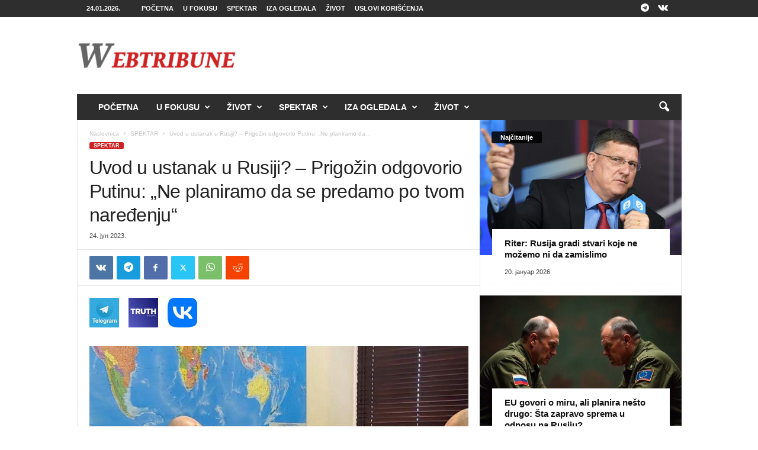

--- FILE ---
content_type: text/html; charset=UTF-8
request_url: https://webtribune.rs/uvod-u-ustanak-u-rusiji-prigozin-odgovorio-putinu-ne-planiramo-da-se-predamo-po-tvom-naredjenju/
body_size: 156509
content:
<!doctype html >
<!--[if IE 8]>    <html class="ie8" dir="ltr" lang="sr-RS" prefix="og: https://ogp.me/ns# fb: http://ogp.me/ns/fb#"> <![endif]-->
<!--[if IE 9]>    <html class="ie9" dir="ltr" lang="sr-RS" prefix="og: https://ogp.me/ns# fb: http://ogp.me/ns/fb#"> <![endif]-->
<!--[if gt IE 8]><!--> <html dir="ltr" lang="sr-RS" prefix="og: https://ogp.me/ns# fb: http://ogp.me/ns/fb#"> <!--<![endif]-->
<head>
    <title>Uvod u ustanak u Rusiji? - Prigožin odgovorio Putinu: &quot;Ne planiramo da se predamo po tvom naređenju&quot;</title>
    <meta charset="UTF-8" />
    <meta name="viewport" content="width=device-width, initial-scale=1.0">
    <link rel="pingback" href="https://webtribune.rs/xmlrpc.php" />
    
		<!-- All in One SEO 4.6.5 - aioseo.com -->
		<meta name="description" content="Šef Vagnerovca Jevgenij Prigožin se u najnovijoj poruci obratio Vladimiru Putinu i poručio mu da greši što ga optužuje za izdaju." />
		<meta name="robots" content="max-image-preview:large" />
		<link rel="canonical" href="https://webtribune.rs/uvod-u-ustanak-u-rusiji-prigozin-odgovorio-putinu-ne-planiramo-da-se-predamo-po-tvom-naredjenju/" />
		<meta name="generator" content="All in One SEO (AIOSEO) 4.6.5" />
		<meta property="og:locale" content="sr_RS" />
		<meta property="og:site_name" content="WebTribune - Nezavisni info portal" />
		<meta property="og:type" content="article" />
		<meta property="og:title" content="Uvod u ustanak u Rusiji? - Prigožin odgovorio Putinu: &quot;Ne planiramo da se predamo po tvom naređenju&quot;" />
		<meta property="og:description" content="Šef Vagnerovca Jevgenij Prigožin se u najnovijoj poruci obratio Vladimiru Putinu i poručio mu da greši što ga optužuje za izdaju." />
		<meta property="og:url" content="https://webtribune.rs/uvod-u-ustanak-u-rusiji-prigozin-odgovorio-putinu-ne-planiramo-da-se-predamo-po-tvom-naredjenju/" />
		<meta property="og:image" content="https://webtribune.rs/wp-content/uploads/2023/06/telegram3.jpg" />
		<meta property="og:image:secure_url" content="https://webtribune.rs/wp-content/uploads/2023/06/telegram3.jpg" />
		<meta property="og:image:width" content="50" />
		<meta property="og:image:height" content="50" />
		<meta property="article:published_time" content="2023-06-24T10:18:21+00:00" />
		<meta property="article:modified_time" content="2023-06-24T10:18:21+00:00" />
		<meta name="twitter:card" content="summary" />
		<meta name="twitter:title" content="Uvod u ustanak u Rusiji? - Prigožin odgovorio Putinu: &quot;Ne planiramo da se predamo po tvom naređenju&quot;" />
		<meta name="twitter:description" content="Šef Vagnerovca Jevgenij Prigožin se u najnovijoj poruci obratio Vladimiru Putinu i poručio mu da greši što ga optužuje za izdaju." />
		<meta name="twitter:image" content="https://webtribune.rs/wp-content/uploads/2023/06/telegram3.jpg" />
		<script type="application/ld+json" class="aioseo-schema">
			{"@context":"https:\/\/schema.org","@graph":[{"@type":"BlogPosting","@id":"https:\/\/webtribune.rs\/uvod-u-ustanak-u-rusiji-prigozin-odgovorio-putinu-ne-planiramo-da-se-predamo-po-tvom-naredjenju\/#blogposting","name":"Uvod u ustanak u Rusiji? - Prigo\u017ein odgovorio Putinu: \"Ne planiramo da se predamo po tvom nare\u0111enju\"","headline":"Uvod u ustanak u Rusiji? &#8211; Prigo\u017ein odgovorio Putinu: &#8222;Ne planiramo da se predamo po tvom nare\u0111enju&#8220;","author":{"@id":"https:\/\/webtribune.rs\/author\/wtrs1\/#author"},"publisher":{"@id":"https:\/\/webtribune.rs\/#organization"},"image":{"@type":"ImageObject","url":"https:\/\/webtribune.rs\/wp-content\/uploads\/2023\/05\/prigozin299.jpg","width":800,"height":500},"datePublished":"2023-06-24T12:18:21+02:00","dateModified":"2023-06-24T12:18:21+02:00","inLanguage":"sr-RS","mainEntityOfPage":{"@id":"https:\/\/webtribune.rs\/uvod-u-ustanak-u-rusiji-prigozin-odgovorio-putinu-ne-planiramo-da-se-predamo-po-tvom-naredjenju\/#webpage"},"isPartOf":{"@id":"https:\/\/webtribune.rs\/uvod-u-ustanak-u-rusiji-prigozin-odgovorio-putinu-ne-planiramo-da-se-predamo-po-tvom-naredjenju\/#webpage"},"articleSection":"SPEKTAR"},{"@type":"BreadcrumbList","@id":"https:\/\/webtribune.rs\/uvod-u-ustanak-u-rusiji-prigozin-odgovorio-putinu-ne-planiramo-da-se-predamo-po-tvom-naredjenju\/#breadcrumblist","itemListElement":[{"@type":"ListItem","@id":"https:\/\/webtribune.rs\/#listItem","position":1,"name":"Home","item":"https:\/\/webtribune.rs\/","nextItem":"https:\/\/webtribune.rs\/uvod-u-ustanak-u-rusiji-prigozin-odgovorio-putinu-ne-planiramo-da-se-predamo-po-tvom-naredjenju\/#listItem"},{"@type":"ListItem","@id":"https:\/\/webtribune.rs\/uvod-u-ustanak-u-rusiji-prigozin-odgovorio-putinu-ne-planiramo-da-se-predamo-po-tvom-naredjenju\/#listItem","position":2,"name":"Uvod u ustanak u Rusiji? - Prigo\u017ein odgovorio Putinu: \"Ne planiramo da se predamo po tvom nare\u0111enju\"","previousItem":"https:\/\/webtribune.rs\/#listItem"}]},{"@type":"Organization","@id":"https:\/\/webtribune.rs\/#organization","name":"WebTribune","description":"Nezavisni info portal","url":"https:\/\/webtribune.rs\/"},{"@type":"Person","@id":"https:\/\/webtribune.rs\/author\/wtrs1\/#author","url":"https:\/\/webtribune.rs\/author\/wtrs1\/","name":"wtrs1","image":{"@type":"ImageObject","@id":"https:\/\/webtribune.rs\/uvod-u-ustanak-u-rusiji-prigozin-odgovorio-putinu-ne-planiramo-da-se-predamo-po-tvom-naredjenju\/#authorImage","url":"https:\/\/secure.gravatar.com\/avatar\/2e7e7691087c0579558ffd9c425306a0?s=96&d=mm&r=g","width":96,"height":96,"caption":"wtrs1"}},{"@type":"WebPage","@id":"https:\/\/webtribune.rs\/uvod-u-ustanak-u-rusiji-prigozin-odgovorio-putinu-ne-planiramo-da-se-predamo-po-tvom-naredjenju\/#webpage","url":"https:\/\/webtribune.rs\/uvod-u-ustanak-u-rusiji-prigozin-odgovorio-putinu-ne-planiramo-da-se-predamo-po-tvom-naredjenju\/","name":"Uvod u ustanak u Rusiji? - Prigo\u017ein odgovorio Putinu: \"Ne planiramo da se predamo po tvom nare\u0111enju\"","description":"\u0160ef Vagnerovca Jevgenij Prigo\u017ein se u najnovijoj poruci obratio Vladimiru Putinu i poru\u010dio mu da gre\u0161i \u0161to ga optu\u017euje za izdaju.","inLanguage":"sr-RS","isPartOf":{"@id":"https:\/\/webtribune.rs\/#website"},"breadcrumb":{"@id":"https:\/\/webtribune.rs\/uvod-u-ustanak-u-rusiji-prigozin-odgovorio-putinu-ne-planiramo-da-se-predamo-po-tvom-naredjenju\/#breadcrumblist"},"author":{"@id":"https:\/\/webtribune.rs\/author\/wtrs1\/#author"},"creator":{"@id":"https:\/\/webtribune.rs\/author\/wtrs1\/#author"},"image":{"@type":"ImageObject","url":"https:\/\/webtribune.rs\/wp-content\/uploads\/2023\/05\/prigozin299.jpg","@id":"https:\/\/webtribune.rs\/uvod-u-ustanak-u-rusiji-prigozin-odgovorio-putinu-ne-planiramo-da-se-predamo-po-tvom-naredjenju\/#mainImage","width":800,"height":500},"primaryImageOfPage":{"@id":"https:\/\/webtribune.rs\/uvod-u-ustanak-u-rusiji-prigozin-odgovorio-putinu-ne-planiramo-da-se-predamo-po-tvom-naredjenju\/#mainImage"},"datePublished":"2023-06-24T12:18:21+02:00","dateModified":"2023-06-24T12:18:21+02:00"},{"@type":"WebSite","@id":"https:\/\/webtribune.rs\/#website","url":"https:\/\/webtribune.rs\/","name":"WebTribune","description":"Nezavisni info portal","inLanguage":"sr-RS","publisher":{"@id":"https:\/\/webtribune.rs\/#organization"}}]}
		</script>
		<!-- All in One SEO -->

<link rel="icon" type="image/png" href="https://webtribune.rs/wp-content/uploads/2024/03/WTFavicon-300x300-1.png"><link rel="apple-touch-icon" sizes="76x76" href="https://webtribune.milos.live/wp-content/uploads/2024/03/WTFavicon-300x300.png"/><link rel="apple-touch-icon" sizes="120x120" href="https://webtribune.milos.live/wp-content/uploads/2024/03/WTFavicon-300x300.png"/><link rel="apple-touch-icon" sizes="152x152" href="https://webtribune.milos.live/wp-content/uploads/2024/03/WTFavicon-300x300.png"/><link rel="apple-touch-icon" sizes="114x114" href="https://webtribune.milos.live/wp-content/uploads/2024/03/WTFavicon-300x300.png"/><link rel="apple-touch-icon" sizes="144x144" href="https://webtribune.milos.live/wp-content/uploads/2024/03/WTFavicon-300x300.png"/><link rel="alternate" type="application/rss+xml" title="WebTribune &raquo; довод" href="https://webtribune.rs/feed/" />
<link rel="alternate" type="application/rss+xml" title="WebTribune &raquo; довод коментара" href="https://webtribune.rs/comments/feed/" />
<link rel="alternate" type="application/rss+xml" title="WebTribune &raquo; довод коментара на Uvod u ustanak u Rusiji? &#8211; Prigožin odgovorio Putinu: &#8222;Ne planiramo da se predamo po tvom naređenju&#8220;" href="https://webtribune.rs/uvod-u-ustanak-u-rusiji-prigozin-odgovorio-putinu-ne-planiramo-da-se-predamo-po-tvom-naredjenju/feed/" />
<script type="text/javascript">
/* <![CDATA[ */
window._wpemojiSettings = {"baseUrl":"https:\/\/s.w.org\/images\/core\/emoji\/15.0.3\/72x72\/","ext":".png","svgUrl":"https:\/\/s.w.org\/images\/core\/emoji\/15.0.3\/svg\/","svgExt":".svg","source":{"concatemoji":"https:\/\/webtribune.rs\/wp-includes\/js\/wp-emoji-release.min.js?ver=04f33d5ad206972839258b3b6ab5d1af"}};
/*! This file is auto-generated */
!function(i,n){var o,s,e;function c(e){try{var t={supportTests:e,timestamp:(new Date).valueOf()};sessionStorage.setItem(o,JSON.stringify(t))}catch(e){}}function p(e,t,n){e.clearRect(0,0,e.canvas.width,e.canvas.height),e.fillText(t,0,0);var t=new Uint32Array(e.getImageData(0,0,e.canvas.width,e.canvas.height).data),r=(e.clearRect(0,0,e.canvas.width,e.canvas.height),e.fillText(n,0,0),new Uint32Array(e.getImageData(0,0,e.canvas.width,e.canvas.height).data));return t.every(function(e,t){return e===r[t]})}function u(e,t,n){switch(t){case"flag":return n(e,"\ud83c\udff3\ufe0f\u200d\u26a7\ufe0f","\ud83c\udff3\ufe0f\u200b\u26a7\ufe0f")?!1:!n(e,"\ud83c\uddfa\ud83c\uddf3","\ud83c\uddfa\u200b\ud83c\uddf3")&&!n(e,"\ud83c\udff4\udb40\udc67\udb40\udc62\udb40\udc65\udb40\udc6e\udb40\udc67\udb40\udc7f","\ud83c\udff4\u200b\udb40\udc67\u200b\udb40\udc62\u200b\udb40\udc65\u200b\udb40\udc6e\u200b\udb40\udc67\u200b\udb40\udc7f");case"emoji":return!n(e,"\ud83d\udc26\u200d\u2b1b","\ud83d\udc26\u200b\u2b1b")}return!1}function f(e,t,n){var r="undefined"!=typeof WorkerGlobalScope&&self instanceof WorkerGlobalScope?new OffscreenCanvas(300,150):i.createElement("canvas"),a=r.getContext("2d",{willReadFrequently:!0}),o=(a.textBaseline="top",a.font="600 32px Arial",{});return e.forEach(function(e){o[e]=t(a,e,n)}),o}function t(e){var t=i.createElement("script");t.src=e,t.defer=!0,i.head.appendChild(t)}"undefined"!=typeof Promise&&(o="wpEmojiSettingsSupports",s=["flag","emoji"],n.supports={everything:!0,everythingExceptFlag:!0},e=new Promise(function(e){i.addEventListener("DOMContentLoaded",e,{once:!0})}),new Promise(function(t){var n=function(){try{var e=JSON.parse(sessionStorage.getItem(o));if("object"==typeof e&&"number"==typeof e.timestamp&&(new Date).valueOf()<e.timestamp+604800&&"object"==typeof e.supportTests)return e.supportTests}catch(e){}return null}();if(!n){if("undefined"!=typeof Worker&&"undefined"!=typeof OffscreenCanvas&&"undefined"!=typeof URL&&URL.createObjectURL&&"undefined"!=typeof Blob)try{var e="postMessage("+f.toString()+"("+[JSON.stringify(s),u.toString(),p.toString()].join(",")+"));",r=new Blob([e],{type:"text/javascript"}),a=new Worker(URL.createObjectURL(r),{name:"wpTestEmojiSupports"});return void(a.onmessage=function(e){c(n=e.data),a.terminate(),t(n)})}catch(e){}c(n=f(s,u,p))}t(n)}).then(function(e){for(var t in e)n.supports[t]=e[t],n.supports.everything=n.supports.everything&&n.supports[t],"flag"!==t&&(n.supports.everythingExceptFlag=n.supports.everythingExceptFlag&&n.supports[t]);n.supports.everythingExceptFlag=n.supports.everythingExceptFlag&&!n.supports.flag,n.DOMReady=!1,n.readyCallback=function(){n.DOMReady=!0}}).then(function(){return e}).then(function(){var e;n.supports.everything||(n.readyCallback(),(e=n.source||{}).concatemoji?t(e.concatemoji):e.wpemoji&&e.twemoji&&(t(e.twemoji),t(e.wpemoji)))}))}((window,document),window._wpemojiSettings);
/* ]]> */
</script>
<!-- webtribune.rs is managing ads with Advanced Ads 2.0.11 – https://wpadvancedads.com/ --><script id="webtr-ready">
			window.advanced_ads_ready=function(e,a){a=a||"complete";var d=function(e){return"interactive"===a?"loading"!==e:"complete"===e};d(document.readyState)?e():document.addEventListener("readystatechange",(function(a){d(a.target.readyState)&&e()}),{once:"interactive"===a})},window.advanced_ads_ready_queue=window.advanced_ads_ready_queue||[];		</script>
		<style id='wp-emoji-styles-inline-css' type='text/css'>

	img.wp-smiley, img.emoji {
		display: inline !important;
		border: none !important;
		box-shadow: none !important;
		height: 1em !important;
		width: 1em !important;
		margin: 0 0.07em !important;
		vertical-align: -0.1em !important;
		background: none !important;
		padding: 0 !important;
	}
</style>
<link rel='stylesheet' id='td-theme-css' href='https://webtribune.rs/wp-content/themes/Newsmag/style.css?ver=5.4.3' type='text/css' media='all' />
<style id='td-theme-inline-css' type='text/css'>
    
        /* custom css - generated by TagDiv Composer */
        @media (max-width: 767px) {
            .td-header-desktop-wrap {
                display: none;
            }
        }
        @media (min-width: 767px) {
            .td-header-mobile-wrap {
                display: none;
            }
        }
    
	
</style>
<link rel='stylesheet' id='td-legacy-framework-front-style-css' href='https://webtribune.rs/wp-content/plugins/td-composer/legacy/Newsmag/assets/css/td_legacy_main.css?ver=e5fcc38395b0030bac3ad179898970d6' type='text/css' media='all' />
<script type="text/javascript" src="https://webtribune.rs/wp-includes/js/jquery/jquery.min.js?ver=3.7.1" id="jquery-core-js"></script>
<script type="text/javascript" src="https://webtribune.rs/wp-includes/js/jquery/jquery-migrate.min.js?ver=3.4.1" id="jquery-migrate-js"></script>
<script type="text/javascript" id="pushengage-sdk-init-js-after">
/* <![CDATA[ */
(function(w, d) {
				w.PushEngage = w.PushEngage || [];
				w._peq = w._peq || [];
				PushEngage.push(['init', {
					appId: 'c87bd4ab1c9905b05fe7ba380a36b2e6'
				}]);
				var e = d.createElement('script');
				e.src = 'https://clientcdn.pushengage.com/sdks/pushengage-web-sdk.js';
				e.async = true;
				e.type = 'text/javascript';
				d.head.appendChild(e);
			  })(window, document);
/* ]]> */
</script>
<script type="text/javascript" id="advanced-ads-advanced-js-js-extra">
/* <![CDATA[ */
var advads_options = {"blog_id":"1","privacy":{"enabled":false,"state":"not_needed"}};
/* ]]> */
</script>
<script type="text/javascript" src="https://webtribune.rs/wp-content/plugins/advanced-ads/public/assets/js/advanced.min.js?ver=2.0.11" id="advanced-ads-advanced-js-js"></script>
<link rel="https://api.w.org/" href="https://webtribune.rs/wp-json/" /><link rel="alternate" type="application/json" href="https://webtribune.rs/wp-json/wp/v2/posts/220543" /><link rel="EditURI" type="application/rsd+xml" title="RSD" href="https://webtribune.rs/xmlrpc.php?rsd" />
<link rel="alternate" type="application/json+oembed" href="https://webtribune.rs/wp-json/oembed/1.0/embed?url=https%3A%2F%2Fwebtribune.rs%2Fuvod-u-ustanak-u-rusiji-prigozin-odgovorio-putinu-ne-planiramo-da-se-predamo-po-tvom-naredjenju%2F" />
<link rel="alternate" type="text/xml+oembed" href="https://webtribune.rs/wp-json/oembed/1.0/embed?url=https%3A%2F%2Fwebtribune.rs%2Fuvod-u-ustanak-u-rusiji-prigozin-odgovorio-putinu-ne-planiramo-da-se-predamo-po-tvom-naredjenju%2F&#038;format=xml" />
<link rel="preconnect" href="https://securepubads.g.doubleclick.net" crossorigin>
<script async src="https://securepubads.g.doubleclick.net/tag/js/gpt.js"></script>
		<script type="text/javascript">
			var advadsCfpQueue = [];
			var advadsCfpAd = function( adID ) {
				if ( 'undefined' === typeof advadsProCfp ) {
					advadsCfpQueue.push( adID )
				} else {
					advadsProCfp.addElement( adID )
				}
			}
		</script>
		
<!-- JS generated by theme -->

<script type="text/javascript" id="td-generated-header-js">
    
    

	    var tdBlocksArray = []; //here we store all the items for the current page

	    // td_block class - each ajax block uses a object of this class for requests
	    function tdBlock() {
		    this.id = '';
		    this.block_type = 1; //block type id (1-234 etc)
		    this.atts = '';
		    this.td_column_number = '';
		    this.td_current_page = 1; //
		    this.post_count = 0; //from wp
		    this.found_posts = 0; //from wp
		    this.max_num_pages = 0; //from wp
		    this.td_filter_value = ''; //current live filter value
		    this.is_ajax_running = false;
		    this.td_user_action = ''; // load more or infinite loader (used by the animation)
		    this.header_color = '';
		    this.ajax_pagination_infinite_stop = ''; //show load more at page x
	    }

        // td_js_generator - mini detector
        ( function () {
            var htmlTag = document.getElementsByTagName("html")[0];

	        if ( navigator.userAgent.indexOf("MSIE 10.0") > -1 ) {
                htmlTag.className += ' ie10';
            }

            if ( !!navigator.userAgent.match(/Trident.*rv\:11\./) ) {
                htmlTag.className += ' ie11';
            }

	        if ( navigator.userAgent.indexOf("Edge") > -1 ) {
                htmlTag.className += ' ieEdge';
            }

            if ( /(iPad|iPhone|iPod)/g.test(navigator.userAgent) ) {
                htmlTag.className += ' td-md-is-ios';
            }

            var user_agent = navigator.userAgent.toLowerCase();
            if ( user_agent.indexOf("android") > -1 ) {
                htmlTag.className += ' td-md-is-android';
            }

            if ( -1 !== navigator.userAgent.indexOf('Mac OS X')  ) {
                htmlTag.className += ' td-md-is-os-x';
            }

            if ( /chrom(e|ium)/.test(navigator.userAgent.toLowerCase()) ) {
               htmlTag.className += ' td-md-is-chrome';
            }

            if ( -1 !== navigator.userAgent.indexOf('Firefox') ) {
                htmlTag.className += ' td-md-is-firefox';
            }

            if ( -1 !== navigator.userAgent.indexOf('Safari') && -1 === navigator.userAgent.indexOf('Chrome') ) {
                htmlTag.className += ' td-md-is-safari';
            }

            if( -1 !== navigator.userAgent.indexOf('IEMobile') ){
                htmlTag.className += ' td-md-is-iemobile';
            }

        })();

        var tdLocalCache = {};

        ( function () {
            "use strict";

            tdLocalCache = {
                data: {},
                remove: function (resource_id) {
                    delete tdLocalCache.data[resource_id];
                },
                exist: function (resource_id) {
                    return tdLocalCache.data.hasOwnProperty(resource_id) && tdLocalCache.data[resource_id] !== null;
                },
                get: function (resource_id) {
                    return tdLocalCache.data[resource_id];
                },
                set: function (resource_id, cachedData) {
                    tdLocalCache.remove(resource_id);
                    tdLocalCache.data[resource_id] = cachedData;
                }
            };
        })();

    
    
var td_viewport_interval_list=[{"limitBottom":767,"sidebarWidth":251},{"limitBottom":1023,"sidebarWidth":339}];
var tdc_is_installed="yes";
var td_ajax_url="https:\/\/webtribune.rs\/wp-admin\/admin-ajax.php?td_theme_name=Newsmag&v=5.4.3";
var td_get_template_directory_uri="https:\/\/webtribune.rs\/wp-content\/plugins\/td-composer\/legacy\/common";
var tds_snap_menu="smart_snap_always";
var tds_logo_on_sticky="show";
var tds_header_style="3";
var td_please_wait="Molimo pri\u010dekajte ...";
var td_email_user_pass_incorrect="Korisnik ili lozinka su pogre\u0161ni!";
var td_email_user_incorrect="Mail ili korisni\u010dko ime pogre\u0161an!";
var td_email_incorrect="Email pogre\u0161an!";
var td_user_incorrect="Korisni\u010dko ime neta\u010dno!";
var td_email_user_empty="Email ili korisni\u010dko ime prazno!";
var td_pass_empty="Pass prazan!";
var td_pass_pattern_incorrect="Neva\u017ee\u0107i obrazac prolaza!";
var td_retype_pass_incorrect="Ponovo ukucana propusnica neta\u010dna!";
var tds_more_articles_on_post_enable="";
var tds_more_articles_on_post_time_to_wait="";
var tds_more_articles_on_post_pages_distance_from_top=0;
var tds_captcha="";
var tds_theme_color_site_wide="#cd2122";
var tds_smart_sidebar="enabled";
var tdThemeName="Newsmag";
var tdThemeNameWl="Newsmag";
var td_magnific_popup_translation_tPrev="Prethodna (leva strelica)";
var td_magnific_popup_translation_tNext="Sljede\u0107a (desna strelica)";
var td_magnific_popup_translation_tCounter="%curr% od %total%";
var td_magnific_popup_translation_ajax_tError="Sadr\u017eaj iz %url% se ne mo\u017ee u\u010ditati.";
var td_magnific_popup_translation_image_tError="Slika #%curr% se ne mo\u017ee u\u010ditati.";
var tdBlockNonce="fcc51caaf2";
var tdMobileMenu="enabled";
var tdMobileSearch="enabled";
var tdsDateFormat="d.m.Y.";
var tdDateNamesI18n={"month_names":["\u0458\u0430\u043d\u0443\u0430\u0440","\u0444\u0435\u0431\u0440\u0443\u0430\u0440","\u043c\u0430\u0440\u0442","\u0430\u043f\u0440\u0438\u043b","\u043c\u0430\u0458","\u0458\u0443\u043d","\u0458\u0443\u043b","\u0430\u0432\u0433\u0443\u0441\u0442","\u0441\u0435\u043f\u0442\u0435\u043c\u0431\u0430\u0440","\u043e\u043a\u0442\u043e\u0431\u0430\u0440","\u043d\u043e\u0432\u0435\u043c\u0431\u0430\u0440","\u0434\u0435\u0446\u0435\u043c\u0431\u0430\u0440"],"month_names_short":["\u0458\u0430\u043d","\u0444\u0435\u0431","\u043c\u0430\u0440","\u0430\u043f\u0440","\u043c\u0430\u0458","\u0458\u0443\u043d","\u0458\u0443\u043b","\u0430\u0432\u0433","\u0441\u0435\u043f","\u043e\u043a\u0442","\u043d\u043e\u0432","\u0434\u0435\u0446"],"day_names":["\u043d\u0435\u0434\u0435\u0459\u0430","\u043f\u043e\u043d\u0435\u0434\u0435\u0459\u0430\u043a","\u0443\u0442\u043e\u0440\u0430\u043a","\u0441\u0440\u0435\u0434\u0430","\u0447\u0435\u0442\u0432\u0440\u0442\u0430\u043a","\u043f\u0435\u0442\u0430\u043a","\u0441\u0443\u0431\u043e\u0442\u0430"],"day_names_short":["\u041d\u0435\u0434","\u041f\u043e\u043d","\u0423\u0442\u043e","\u0421\u0440\u0435","\u0427\u0435\u0442","\u041f\u0435\u0442","\u0421\u0443\u0431"]};
var td_deploy_mode="deploy";
var td_ad_background_click_link="";
var td_ad_background_click_target="";
</script>


<!-- Header style compiled by theme -->

<style>
/* custom css - generated by TagDiv Composer */
    
.td-module-exclusive .td-module-title a:before {
        content: 'EKSKLUZIVNO';
    }
    
    .td-header-border:before,
    .td-trending-now-title,
    .td_block_mega_menu .td_mega_menu_sub_cats .cur-sub-cat,
    .td-post-category:hover,
    .td-header-style-2 .td-header-sp-logo,
    .td-next-prev-wrap a:hover i,
    .page-nav .current,
    .widget_calendar tfoot a:hover,
    .td-footer-container .widget_search .wpb_button:hover,
    .td-scroll-up-visible,
    .dropcap,
    .td-category a,
    input[type="submit"]:hover,
    .td-post-small-box a:hover,
    .td-404-sub-sub-title a:hover,
    .td-rating-bar-wrap div,
    .td_top_authors .td-active .td-author-post-count,
    .td_top_authors .td-active .td-author-comments-count,
    .td_smart_list_3 .td-sml3-top-controls i:hover,
    .td_smart_list_3 .td-sml3-bottom-controls i:hover,
    .td_wrapper_video_playlist .td_video_controls_playlist_wrapper,
    .td-read-more a:hover,
    .td-login-wrap .btn,
    .td_display_err,
    .td-header-style-6 .td-top-menu-full,
    #bbpress-forums button:hover,
    #bbpress-forums .bbp-pagination .current,
    .bbp_widget_login .button:hover,
    .header-search-wrap .td-drop-down-search .btn:hover,
    .td-post-text-content .more-link-wrap:hover a,
    #buddypress div.item-list-tabs ul li > a span,
    #buddypress div.item-list-tabs ul li > a:hover span,
    #buddypress input[type=submit]:hover,
    #buddypress a.button:hover span,
    #buddypress div.item-list-tabs ul li.selected a span,
    #buddypress div.item-list-tabs ul li.current a span,
    #buddypress input[type=submit]:focus,
    .td-grid-style-3 .td-big-grid-post .td-module-thumb a:last-child:before,
    .td-grid-style-4 .td-big-grid-post .td-module-thumb a:last-child:before,
    .td-grid-style-5 .td-big-grid-post .td-module-thumb:after,
    .td_category_template_2 .td-category-siblings .td-category a:hover,
    .td-weather-week:before,
    .td-weather-information:before,
     .td_3D_btn,
    .td_shadow_btn,
    .td_default_btn,
    .td_square_btn, 
    .td_outlined_btn:hover {
        background-color: #cd2122;
    }

    @media (max-width: 767px) {
        .td-category a.td-current-sub-category {
            background-color: #cd2122;
        }
    }

    .woocommerce .onsale,
    .woocommerce .woocommerce a.button:hover,
    .woocommerce-page .woocommerce .button:hover,
    .single-product .product .summary .cart .button:hover,
    .woocommerce .woocommerce .product a.button:hover,
    .woocommerce .product a.button:hover,
    .woocommerce .product #respond input#submit:hover,
    .woocommerce .checkout input#place_order:hover,
    .woocommerce .woocommerce.widget .button:hover,
    .woocommerce .woocommerce-message .button:hover,
    .woocommerce .woocommerce-error .button:hover,
    .woocommerce .woocommerce-info .button:hover,
    .woocommerce.widget .ui-slider .ui-slider-handle,
    .vc_btn-black:hover,
	.wpb_btn-black:hover,
	.item-list-tabs .feed:hover a,
	.td-smart-list-button:hover {
    	background-color: #cd2122;
    }

    .td-header-sp-top-menu .top-header-menu > .current-menu-item > a,
    .td-header-sp-top-menu .top-header-menu > .current-menu-ancestor > a,
    .td-header-sp-top-menu .top-header-menu > .current-category-ancestor > a,
    .td-header-sp-top-menu .top-header-menu > li > a:hover,
    .td-header-sp-top-menu .top-header-menu > .sfHover > a,
    .top-header-menu ul .current-menu-item > a,
    .top-header-menu ul .current-menu-ancestor > a,
    .top-header-menu ul .current-category-ancestor > a,
    .top-header-menu ul li > a:hover,
    .top-header-menu ul .sfHover > a,
    .sf-menu ul .td-menu-item > a:hover,
    .sf-menu ul .sfHover > a,
    .sf-menu ul .current-menu-ancestor > a,
    .sf-menu ul .current-category-ancestor > a,
    .sf-menu ul .current-menu-item > a,
    .td_module_wrap:hover .entry-title a,
    .td_mod_mega_menu:hover .entry-title a,
    .footer-email-wrap a,
    .widget a:hover,
    .td-footer-container .widget_calendar #today,
    .td-category-pulldown-filter a.td-pulldown-category-filter-link:hover,
    .td-load-more-wrap a:hover,
    .td-post-next-prev-content a:hover,
    .td-author-name a:hover,
    .td-author-url a:hover,
    .td_mod_related_posts:hover .entry-title a,
    .td-search-query,
    .header-search-wrap .td-drop-down-search .result-msg a:hover,
    .td_top_authors .td-active .td-authors-name a,
    .post blockquote p,
    .td-post-content blockquote p,
    .page blockquote p,
    .comment-list cite a:hover,
    .comment-list cite:hover,
    .comment-list .comment-reply-link:hover,
    a,
    .white-menu #td-header-menu .sf-menu > li > a:hover,
    .white-menu #td-header-menu .sf-menu > .current-menu-ancestor > a,
    .white-menu #td-header-menu .sf-menu > .current-menu-item > a,
    .td_quote_on_blocks,
    #bbpress-forums .bbp-forum-freshness a:hover,
    #bbpress-forums .bbp-topic-freshness a:hover,
    #bbpress-forums .bbp-forums-list li a:hover,
    #bbpress-forums .bbp-forum-title:hover,
    #bbpress-forums .bbp-topic-permalink:hover,
    #bbpress-forums .bbp-topic-started-by a:hover,
    #bbpress-forums .bbp-topic-started-in a:hover,
    #bbpress-forums .bbp-body .super-sticky li.bbp-topic-title .bbp-topic-permalink,
    #bbpress-forums .bbp-body .sticky li.bbp-topic-title .bbp-topic-permalink,
    #bbpress-forums #subscription-toggle a:hover,
    #bbpress-forums #favorite-toggle a:hover,
    .woocommerce-account .woocommerce-MyAccount-navigation a:hover,
    .widget_display_replies .bbp-author-name,
    .widget_display_topics .bbp-author-name,
    .archive .widget_archive .current,
    .archive .widget_archive .current a,
    .td-subcategory-header .td-category-siblings .td-subcat-dropdown a.td-current-sub-category,
    .td-subcategory-header .td-category-siblings .td-subcat-dropdown a:hover,
    .td-pulldown-filter-display-option:hover,
    .td-pulldown-filter-display-option .td-pulldown-filter-link:hover,
    .td_normal_slide .td-wrapper-pulldown-filter .td-pulldown-filter-list a:hover,
    #buddypress ul.item-list li div.item-title a:hover,
    .td_block_13 .td-pulldown-filter-list a:hover,
    .td_smart_list_8 .td-smart-list-dropdown-wrap .td-smart-list-button:hover,
    .td_smart_list_8 .td-smart-list-dropdown-wrap .td-smart-list-button:hover i,
    .td-sub-footer-container a:hover,
    .td-instagram-user a,
    .td_outlined_btn,
    body .td_block_list_menu li.current-menu-item > a,
    body .td_block_list_menu li.current-menu-ancestor > a,
    body .td_block_list_menu li.current-category-ancestor > a{
        color: #cd2122;
    }

    .td-mega-menu .wpb_content_element li a:hover,
    .td_login_tab_focus {
        color: #cd2122 !important;
    }

    .td-next-prev-wrap a:hover i,
    .page-nav .current,
    .widget_tag_cloud a:hover,
    .post .td_quote_box,
    .page .td_quote_box,
    .td-login-panel-title,
    #bbpress-forums .bbp-pagination .current,
    .td_category_template_2 .td-category-siblings .td-category a:hover,
    .page-template-page-pagebuilder-latest .td-instagram-user,
     .td_outlined_btn {
        border-color: #cd2122;
    }

    .td_wrapper_video_playlist .td_video_currently_playing:after,
    .item-list-tabs .feed:hover {
        border-color: #cd2122 !important;
    }


    
    .td-pb-row [class*="td-pb-span"],
    .td-pb-border-top,
    .page-template-page-title-sidebar-php .td-page-content > .wpb_row:first-child,
    .td-post-sharing,
    .td-post-content,
    .td-post-next-prev,
    .author-box-wrap,
    .td-comments-title-wrap,
    .comment-list,
    .comment-respond,
    .td-post-template-5 header,
    .td-container,
    .wpb_content_element,
    .wpb_column,
    .wpb_row,
    .white-menu .td-header-container .td-header-main-menu,
    .td-post-template-1 .td-post-content,
    .td-post-template-4 .td-post-sharing-top,
    .td-header-style-6 .td-header-header .td-make-full,
    #disqus_thread,
    .page-template-page-pagebuilder-title-php .td-page-content > .wpb_row:first-child,
    .td-footer-container:before {
        border-color: #e6e6e6;
    }
    .td-top-border {
        border-color: #e6e6e6 !important;
    }
    .td-container-border:after,
    .td-next-prev-separator,
    .td-container .td-pb-row .wpb_column:before,
    .td-container-border:before,
    .td-main-content:before,
    .td-main-sidebar:before,
    .td-pb-row .td-pb-span4:nth-of-type(3):after,
    .td-pb-row .td-pb-span4:nth-last-of-type(3):after {
    	background-color: #e6e6e6;
    }
    @media (max-width: 767px) {
    	.white-menu .td-header-main-menu {
      		border-color: #e6e6e6;
      	}
    }



    
    .td-header-top-menu,
    .td-header-wrap .td-top-menu-full {
        background-color: #2e2e2e;
    }

    .td-header-style-1 .td-header-top-menu,
    .td-header-style-2 .td-top-bar-container,
    .td-header-style-7 .td-header-top-menu {
        padding: 0 12px;
        top: 0;
    }

    
    .td-header-sp-top-menu .top-header-menu > li > a,
    .td-header-sp-top-menu .td_data_time,
    .td-subscription-active .td-header-sp-top-menu .tds_menu_login .tdw-wml-user,
    .td-header-sp-top-menu .td-weather-top-widget {
        color: #ffffff;
    }

    
    .top-header-menu > .current-menu-item > a,
    .top-header-menu > .current-menu-ancestor > a,
    .top-header-menu > .current-category-ancestor > a,
    .top-header-menu > li > a:hover,
    .top-header-menu > .sfHover > a {
        color: #dd3333 !important;
    }

    
    .td-header-sp-top-widget .td-social-icon-wrap i {
        color: #ffffff;
    }

    
    .td-header-sp-top-widget .td-social-icon-wrap i:hover {
        color: #dd3333;
    }

    
    .td-header-main-menu {
        background-color: #2e2e2e;
    }

    
    .td-menu-background:before,
    .td-search-background:before {
        background: rgba(0,0,0,0.5);
        background: -moz-linear-gradient(top, rgba(0,0,0,0.5) 0%, rgba(0,0,0,0.6) 100%);
        background: -webkit-gradient(left top, left bottom, color-stop(0%, rgba(0,0,0,0.5)), color-stop(100%, rgba(0,0,0,0.6)));
        background: -webkit-linear-gradient(top, rgba(0,0,0,0.5) 0%, rgba(0,0,0,0.6) 100%);
        background: -o-linear-gradient(top, rgba(0,0,0,0.5) 0%, @mobileu_gradient_two_mob 100%);
        background: -ms-linear-gradient(top, rgba(0,0,0,0.5) 0%, rgba(0,0,0,0.6) 100%);
        background: linear-gradient(to bottom, rgba(0,0,0,0.5) 0%, rgba(0,0,0,0.6) 100%);
        filter: progid:DXImageTransform.Microsoft.gradient( startColorstr='rgba(0,0,0,0.5)', endColorstr='rgba(0,0,0,0.6)', GradientType=0 );
    }

    
    .td-footer-container,
    .td-footer-container .td_module_mx3 .meta-info,
    .td-footer-container .td_module_14 .meta-info,
    .td-footer-container .td_module_mx1 .td-block14-border {
        background-color: #2e2e2e;
    }
    .td-footer-container .widget_calendar #today {
    	background-color: transparent;
    }

    
    .td-footer-container,
    .td-footer-container a,
    .td-footer-container li,
    .td-footer-container .footer-text-wrap,
    .td-footer-container .meta-info .entry-date,
    .td-footer-container .td-module-meta-info .entry-date,
    .td-footer-container .td_block_text_with_title,
    .td-footer-container .woocommerce .star-rating::before,
    .td-footer-container .widget_text p,
    .td-footer-container .widget_calendar #today,
    .td-footer-container .td-social-style3 .td_social_type a,
    .td-footer-container .td-social-style3,
    .td-footer-container .td-social-style4 .td_social_type a,
    .td-footer-container .td-social-style4,
    .td-footer-container .td-social-style9,
    .td-footer-container .td-social-style10,
    .td-footer-container .td-social-style2 .td_social_type a,
    .td-footer-container .td-social-style8 .td_social_type a,
    .td-footer-container .td-social-style2 .td_social_type,
    .td-footer-container .td-social-style8 .td_social_type,
    .td-footer-container .td-post-author-name a:hover {
        color: #ffffff;
    }
    .td-footer-container .td_module_mx1 .meta-info .entry-date,
    .td-footer-container .td_social_button a,
    .td-footer-container .td-post-category,
    .td-footer-container .td-post-category:hover,
    .td-footer-container .td-module-comments a,
    .td-footer-container .td_module_mx1 .td-post-author-name a:hover,
    .td-footer-container .td-theme-slider .slide-meta a {
    	color: #fff
    }
    .td-footer-container .widget_tag_cloud a {
    	border-color: #ffffff;
    }
    .td-footer-container .td-excerpt,
    .td-footer-container .widget_rss .rss-date,
    .td-footer-container .widget_rss cite {
    	color: #ffffff;
    	opacity: 0.7;
    }
    .td-footer-container .td-read-more a,
    .td-footer-container .td-read-more a:hover {
    	color: #fff;
    }

    
    .td-footer-container .td_module_14 .meta-info,
    .td-footer-container .td_module_5,
    .td-footer-container .td_module_9 .item-details,
    .td-footer-container .td_module_8 .item-details,
    .td-footer-container .td_module_mx3 .meta-info,
    .td-footer-container .widget_recent_comments li,
    .td-footer-container .widget_recent_entries li,
    .td-footer-container table td,
    .td-footer-container table th,
    .td-footer-container .td-social-style2 .td_social_type .td-social-box,
    .td-footer-container .td-social-style8 .td_social_type .td-social-box,
    .td-footer-container .td-social-style2 .td_social_type .td_social_button,
    .td-footer-container .td-social-style8 .td_social_type .td_social_button {
        border-color: rgba(255, 255, 255, 0.1);
    }

    
    .td-footer-container a:hover,
    .td-footer-container .td-post-author-name a:hover,
    .td-footer-container .td_module_wrap:hover .entry-title a {
    	color: #dd3333;
    }
    .td-footer-container .widget_tag_cloud a:hover {
    	border-color: #dd3333;
    }
    .td-footer-container .td_module_mx1 .td-post-author-name a:hover,
    .td-footer-container .td-theme-slider .slide-meta a {
    	color: #fff
    }

    
    .td-sub-footer-container {
        background-color: #2e2e2e;
    }
    .td-sub-footer-container:after {
        background-color: transparent;
    }
    .td-sub-footer-container:before {
        background-color: transparent;
    }
    .td-footer-container.td-container {
        border-bottom-width: 0;
    }

    
    .td-sub-footer-container,
    .td-sub-footer-container a {
        color: #ffffff;
    }
    .td-sub-footer-container li a:before {
        background-color: #ffffff;
    }

    
    .td-subfooter-menu li a:hover {
        color: #dd3333;
    }

    
    .td-footer-container::before {
        background-size: 100% auto;
    }

    
    .td-footer-container::before {
        opacity: 0.1;
    }
</style>

<!-- Global site tag (gtag.js) - Google Analytics -->
<script async src="https://www.googletagmanager.com/gtag/js?id=UA-54570478-1"></script>
<script>
  window.dataLayer = window.dataLayer || [];
  function gtag(){dataLayer.push(arguments);}
  gtag('js', new Date());

  gtag('config', 'UA-54570478-1');
</script>


<script type="application/ld+json">
    {
        "@context": "https://schema.org",
        "@type": "BreadcrumbList",
        "itemListElement": [
            {
                "@type": "ListItem",
                "position": 1,
                "item": {
                    "@type": "WebSite",
                    "@id": "https://webtribune.rs/",
                    "name": "Naslovnica"
                }
            },
            {
                "@type": "ListItem",
                "position": 2,
                    "item": {
                    "@type": "WebPage",
                    "@id": "https://webtribune.rs/kategorij/spektar/",
                    "name": "SPEKTAR"
                }
            }
            ,{
                "@type": "ListItem",
                "position": 3,
                    "item": {
                    "@type": "WebPage",
                    "@id": "https://webtribune.rs/uvod-u-ustanak-u-rusiji-prigozin-odgovorio-putinu-ne-planiramo-da-se-predamo-po-tvom-naredjenju/",
                    "name": "Uvod u ustanak u Rusiji? &#8211; Prigožin odgovorio Putinu: &#8222;Ne planiramo da..."                                
                }
            }    
        ]
    }
</script>
<link rel="icon" href="https://webtribune.rs/wp-content/uploads/2024/03/cropped-WTFavicon-300x300-1-32x32.png" sizes="32x32" />
<link rel="icon" href="https://webtribune.rs/wp-content/uploads/2024/03/cropped-WTFavicon-300x300-1-192x192.png" sizes="192x192" />
<link rel="apple-touch-icon" href="https://webtribune.rs/wp-content/uploads/2024/03/cropped-WTFavicon-300x300-1-180x180.png" />
<meta name="msapplication-TileImage" content="https://webtribune.rs/wp-content/uploads/2024/03/cropped-WTFavicon-300x300-1-270x270.png" />

<!-- START - Open Graph and Twitter Card Tags 3.3.3 -->
 <!-- Facebook Open Graph -->
  <meta property="og:locale" content="sr_RS"/>
  <meta property="og:site_name" content="WebTribune"/>
  <meta property="og:title" content="Uvod u ustanak u Rusiji? - Prigožin odgovorio Putinu: &quot;Ne planiramo da se predamo po tvom naređenju&quot;"/>
  <meta property="og:url" content="https://webtribune.rs/uvod-u-ustanak-u-rusiji-prigozin-odgovorio-putinu-ne-planiramo-da-se-predamo-po-tvom-naredjenju/"/>
  <meta property="og:type" content="article"/>
  <meta property="og:description" content="        


Šef Vagnerovca Jevgenij Prigožin se u najnovijoj poruci obratio Vladimiru Putinu i poručio mu da greši što ga optužuje za izdaju.
On je dodao da Vagnerovci ne planiraju da se predaju po Putinovom naređenju.
 
&quot;Rusi više ne žele zemlju u kojoj postoji korupcija, laži, birokratija&quot;, r"/>
  <meta property="og:image" content="https://webtribune.rs/wp-content/uploads/2023/05/prigozin299.jpg"/>
  <meta property="og:image:url" content="https://webtribune.rs/wp-content/uploads/2023/05/prigozin299.jpg"/>
  <meta property="og:image:secure_url" content="https://webtribune.rs/wp-content/uploads/2023/05/prigozin299.jpg"/>
  <meta property="article:published_time" content="2023-06-24T12:18:21+02:00"/>
  <meta property="article:modified_time" content="2023-06-24T12:18:21+02:00" />
  <meta property="og:updated_time" content="2023-06-24T12:18:21+02:00" />
  <meta property="article:section" content="SPEKTAR"/>
  <meta property="article:publisher" content="https://www.facebook.com/p/Webtribuners-100070514227540/"/>
 <!-- Google+ / Schema.org -->
 <!-- Twitter Cards -->
  <meta name="twitter:title" content="Uvod u ustanak u Rusiji? - Prigožin odgovorio Putinu: &quot;Ne planiramo da se predamo po tvom naređenju&quot;"/>
  <meta name="twitter:url" content="https://webtribune.rs/uvod-u-ustanak-u-rusiji-prigozin-odgovorio-putinu-ne-planiramo-da-se-predamo-po-tvom-naredjenju/"/>
  <meta name="twitter:description" content="        


Šef Vagnerovca Jevgenij Prigožin se u najnovijoj poruci obratio Vladimiru Putinu i poručio mu da greši što ga optužuje za izdaju.
On je dodao da Vagnerovci ne planiraju da se predaju po Putinovom naređenju.
 
&quot;Rusi više ne žele zemlju u kojoj postoji korupcija, laži, birokratija&quot;, r"/>
  <meta name="twitter:image" content="https://webtribune.rs/wp-content/uploads/2023/05/prigozin299.jpg"/>
  <meta name="twitter:card" content="summary_large_image"/>
  <meta name="twitter:site" content="@https://twitter.com/WebtribuneRs"/>
 <!-- SEO -->
 <!-- Misc. tags -->
 <!-- is_singular -->
<!-- END - Open Graph and Twitter Card Tags 3.3.3 -->
	
	<style id="tdw-css-placeholder">/* custom css - generated by TagDiv Composer */
</style></head>

<body data-rsssl=1 class="post-template-default single single-post postid-220543 single-format-standard uvod-u-ustanak-u-rusiji-prigozin-odgovorio-putinu-ne-planiramo-da-se-predamo-po-tvom-naredjenju global-block-template-1 aa-prefix-webtr- td-full-layout" itemscope="itemscope" itemtype="https://schema.org/WebPage">

        <div class="td-scroll-up  td-hide-scroll-up-on-mob"  style="display:none;"><i class="td-icon-menu-up"></i></div>

    
    <div class="td-menu-background"></div>
<div id="td-mobile-nav">
    <div class="td-mobile-container">
        <!-- mobile menu top section -->
        <div class="td-menu-socials-wrap">
            <!-- socials -->
            <div class="td-menu-socials">
                
        <span class="td-social-icon-wrap">
            <a target="_blank" href="https://t.me/webtribune" title="Telegram">
                <i class="td-icon-font td-icon-telegram"></i>
                <span style="display: none">Telegram</span>
            </a>
        </span>
        <span class="td-social-icon-wrap">
            <a target="_blank" href="https://vk.com/id718919389" title="VKontakte">
                <i class="td-icon-font td-icon-vk"></i>
                <span style="display: none">VKontakte</span>
            </a>
        </span>            </div>
            <!-- close button -->
            <div class="td-mobile-close">
                <span><i class="td-icon-close-mobile"></i></span>
            </div>
        </div>

        <!-- login section -->
        
        <!-- menu section -->
        <div class="td-mobile-content">
            <div class="menu-glavni-meni-container"><ul id="menu-glavni-meni" class="td-mobile-main-menu"><li id="menu-item-97" class="menu-item menu-item-type-custom menu-item-object-custom menu-item-home menu-item-first menu-item-97"><a href="https://webtribune.rs/">POČETNA</a></li>
<li id="menu-item-271132" class="menu-item menu-item-type-post_type menu-item-object-page menu-item-271132"><a href="https://webtribune.rs/u-fokusu/">U FOKUSU</a></li>
<li id="menu-item-271133" class="menu-item menu-item-type-post_type menu-item-object-page menu-item-271133"><a href="https://webtribune.rs/zivot/">ŽIVOT</a></li>
<li id="menu-item-240428" class="menu-item menu-item-type-post_type menu-item-object-page menu-item-240428"><a href="https://webtribune.rs/spektar/">SPEKTAR</a></li>
<li id="menu-item-271134" class="menu-item menu-item-type-post_type menu-item-object-page menu-item-271134"><a href="https://webtribune.rs/iza-ogledala/">IZA OGLEDALA</a></li>
<li id="menu-item-240426" class="menu-item menu-item-type-post_type menu-item-object-page menu-item-240426"><a href="https://webtribune.rs/zivot/">ŽIVOT</a></li>
</ul></div>        </div>
    </div>

    <!-- register/login section -->
    </div>    <div class="td-search-background"></div>
<div class="td-search-wrap-mob">
	<div class="td-drop-down-search">
		<form method="get" class="td-search-form" action="https://webtribune.rs/">
			<!-- close button -->
			<div class="td-search-close">
				<span><i class="td-icon-close-mobile"></i></span>
			</div>
			<div role="search" class="td-search-input">
				<span>Pretraga</span>
				<input id="td-header-search-mob" type="text" value="" name="s" autocomplete="off" />
			</div>
		</form>
		<div id="td-aj-search-mob"></div>
	</div>
</div>

    <div id="td-outer-wrap">
    
        <div class="td-outer-container">
        
            <!--
Header style 3
-->
<div class="td-header-wrap td-header-style-3">
    <div class="td-top-menu-full">
        <div class="td-header-row td-header-top-menu td-make-full">
            
    <div class="td-top-bar-container top-bar-style-1">
        <div class="td-header-sp-top-menu">

            <div class="td_data_time">
            <div style="visibility:hidden;">

                24.01.2026.
            </div>
        </div>
    <div class="menu-top-container"><ul id="menu-top" class="top-header-menu"><li id="menu-item-7687" class="menu-item menu-item-type-custom menu-item-object-custom menu-item-home menu-item-first td-menu-item td-normal-menu menu-item-7687"><a href="https://webtribune.rs">POČETNA</a></li>
<li id="menu-item-7683" class="menu-item menu-item-type-taxonomy menu-item-object-category td-menu-item td-normal-menu menu-item-7683"><a href="https://webtribune.rs/kategorij/info/">U FOKUSU</a></li>
<li id="menu-item-7684" class="menu-item menu-item-type-taxonomy menu-item-object-category current-post-ancestor current-menu-parent current-post-parent td-menu-item td-normal-menu menu-item-7684"><a href="https://webtribune.rs/kategorij/spektar/">SPEKTAR</a></li>
<li id="menu-item-7685" class="menu-item menu-item-type-taxonomy menu-item-object-category td-menu-item td-normal-menu menu-item-7685"><a href="https://webtribune.rs/kategorij/iza-ogledala/">IZA OGLEDALA</a></li>
<li id="menu-item-7686" class="menu-item menu-item-type-taxonomy menu-item-object-category td-menu-item td-normal-menu menu-item-7686"><a href="https://webtribune.rs/kategorij/zivot/">ŽIVOT</a></li>
<li id="menu-item-7682" class="menu-item menu-item-type-post_type menu-item-object-page td-menu-item td-normal-menu menu-item-7682"><a href="https://webtribune.rs/uslovi-koriscenja/">USLOVI KORIŠĆENJA</a></li>
</ul></div></div>            <div class="td-header-sp-top-widget">
        
        <span class="td-social-icon-wrap">
            <a target="_blank" href="https://t.me/webtribune" title="Telegram">
                <i class="td-icon-font td-icon-telegram"></i>
                <span style="display: none">Telegram</span>
            </a>
        </span>
        <span class="td-social-icon-wrap">
            <a target="_blank" href="https://vk.com/id718919389" title="VKontakte">
                <i class="td-icon-font td-icon-vk"></i>
                <span style="display: none">VKontakte</span>
            </a>
        </span>    </div>
        </div>

        </div>
    </div>

    <div class="td-header-container">
        <div class="td-header-row td-header-header">
            <div class="td-header-sp-logo">
                        <a class="td-main-logo" href="https://webtribune.rs/">
            <img class="td-retina-data" data-retina="https://webtribune.rs/wp-content/uploads/2024/03/WebTribuneLogo-300x68-1.png" src="https://webtribune.rs/wp-content/uploads/2024/03/WebTribuneLogo-300x68-1.png" alt=""  width="300" height="68"/>
            <span class="td-visual-hidden">WebTribune</span>
        </a>
                </div>
            <div class="td-header-sp-rec">
                
<div class="td-header-ad-wrap  td-ad-m td-ad-tp td-ad-p">
    
 <!-- A generated by theme --> 

<script async src="//pagead2.googlesyndication.com/pagead/js/adsbygoogle.js"></script><div class="td-g-rec td-g-rec-id-header tdi_1 td_block_template_1">
<script type="text/javascript">
var td_screen_width = document.body.clientWidth;
window.addEventListener("load", function(){            
	            var placeAdEl = document.getElementById("td-ad-placeholder");
			    if ( null !== placeAdEl && td_screen_width >= 1024 ) {
			        
			        /* large monitors */
			        var adEl = document.createElement("ins");
		            placeAdEl.replaceWith(adEl);	
		            adEl.setAttribute("class", "adsbygoogle");
		            adEl.setAttribute("style", "display:inline-block;width:728px;height:90px");	            		                
		            adEl.setAttribute("data-ad-client", "ca-pub-6142220994266117");
		            adEl.setAttribute("data-ad-slot", "9674548415");	            
			        (adsbygoogle = window.adsbygoogle || []).push({});
			    }
			});window.addEventListener("load", function(){            
	            var placeAdEl = document.getElementById("td-ad-placeholder");
			    if ( null !== placeAdEl && td_screen_width >= 768  && td_screen_width < 1024 ) {
			    
			        /* portrait tablets */
			        var adEl = document.createElement("ins");
		            placeAdEl.replaceWith(adEl);	
		            adEl.setAttribute("class", "adsbygoogle");
		            adEl.setAttribute("style", "display:inline-block;width:468px;height:60px");	            		                
		            adEl.setAttribute("data-ad-client", "ca-pub-6142220994266117");
		            adEl.setAttribute("data-ad-slot", "9674548415");	            
			        (adsbygoogle = window.adsbygoogle || []).push({});
			    }
			});window.addEventListener("load", function(){            
	            var placeAdEl = document.getElementById("td-ad-placeholder");
			    if ( null !== placeAdEl && td_screen_width < 768 ) {
			    
			        /* Phones */
			        var adEl = document.createElement("ins");
		            placeAdEl.replaceWith(adEl);	
		            adEl.setAttribute("class", "adsbygoogle");
		            adEl.setAttribute("style", "display:inline-block;width:320px;height:50px");	            		                
		            adEl.setAttribute("data-ad-client", "ca-pub-6142220994266117");
		            adEl.setAttribute("data-ad-slot", "9674548415");	            
			        (adsbygoogle = window.adsbygoogle || []).push({});
			    }
			});</script>
<noscript id="td-ad-placeholder"></noscript></div>

 <!-- end A --> 



</div>            </div>
        </div>

        <div class="td-header-menu-wrap">
            <div class="td-header-row td-header-main-menu">
                <div id="td-header-menu" role="navigation">
        <div id="td-top-mobile-toggle"><span><i class="td-icon-font td-icon-mobile"></i></span></div>
        <div class="td-main-menu-logo td-logo-in-header">
        	<a class="td-mobile-logo td-sticky-mobile" href="https://webtribune.rs/">
		<img class="td-retina-data" data-retina="https://webtribune.rs/wp-content/uploads/2024/03/WebTribuneLogo-300x68-1.png" src="https://webtribune.rs/wp-content/uploads/2024/03/WebTribuneLogo-300x68-1.png" alt=""  width="300" height="68"/>
	</a>
		<a class="td-header-logo td-sticky-mobile" href="https://webtribune.rs/">
		<img class="td-retina-data" data-retina="https://webtribune.rs/wp-content/uploads/2024/03/WebTribuneLogo-300x68-1.png" src="https://webtribune.rs/wp-content/uploads/2024/03/WebTribuneLogo-300x68-1.png" alt=""  width="300" height="68"/>
	</a>
	    </div>
    <div class="menu-glavni-meni-container"><ul id="menu-glavni-meni-1" class="sf-menu"><li class="menu-item menu-item-type-custom menu-item-object-custom menu-item-home menu-item-first td-menu-item td-normal-menu menu-item-97"><a href="https://webtribune.rs/">POČETNA</a></li>
<li class="menu-item menu-item-type-post_type menu-item-object-page td-menu-item td-mega-menu menu-item-271132"><a href="https://webtribune.rs/u-fokusu/">U FOKUSU</a>
<ul class="sub-menu">
	<li id="menu-item-0" class="menu-item-0"><div class="td-container-border"><div class="td-mega-grid"><script>var block_tdi_2 = new tdBlock();
block_tdi_2.id = "tdi_2";
block_tdi_2.atts = '{"limit":"5","td_column_number":3,"ajax_pagination":"next_prev","category_id":"67","show_child_cat":5,"td_ajax_filter_type":"td_category_ids_filter","td_ajax_preloading":"","block_type":"td_block_mega_menu","block_template_id":"","header_color":"","ajax_pagination_infinite_stop":"","offset":"","td_filter_default_txt":"","td_ajax_filter_ids":"","el_class":"","color_preset":"","ajax_pagination_next_prev_swipe":"","border_top":"","css":"","tdc_css":"","class":"tdi_2","tdc_css_class":"tdi_2","tdc_css_class_style":"tdi_2_rand_style"}';
block_tdi_2.td_column_number = "3";
block_tdi_2.block_type = "td_block_mega_menu";
block_tdi_2.post_count = "5";
block_tdi_2.found_posts = "13106";
block_tdi_2.header_color = "";
block_tdi_2.ajax_pagination_infinite_stop = "";
block_tdi_2.max_num_pages = "2622";
tdBlocksArray.push(block_tdi_2);
</script><div class="td_block_wrap td_block_mega_menu tdi_2 td-no-subcats td_with_ajax_pagination td-pb-border-top td_block_template_1"  data-td-block-uid="tdi_2" ><div id=tdi_2 class="td_block_inner"><div class="td-mega-row"><div class="td-mega-span">
        <div class="td_module_mega_menu td-animation-stack td_mod_mega_menu td-cpt-post">
            <div class="td-module-image">
                <div class="td-module-thumb"><a href="https://webtribune.rs/opozicija-tvrdi-sandu-vodi-moldaviju-u-bankrot-kako-bi-je-predala-rumuniji/"  rel="bookmark" class="td-image-wrap " title="Opozicija tvrdi: Sandu vodi Moldaviju u bankrot kako bi je predala Rumuniji" ><img width="180" height="135" class="entry-thumb" src="https://webtribune.rs/wp-content/uploads/2026/01/fuzwegfce988-180x135.jpg"  srcset="https://webtribune.rs/wp-content/uploads/2026/01/fuzwegfce988-180x135.jpg 180w, https://webtribune.rs/wp-content/uploads/2026/01/fuzwegfce988-80x60.jpg 80w, https://webtribune.rs/wp-content/uploads/2026/01/fuzwegfce988-100x75.jpg 100w, https://webtribune.rs/wp-content/uploads/2026/01/fuzwegfce988-238x178.jpg 238w, https://webtribune.rs/wp-content/uploads/2026/01/fuzwegfce988-265x198.jpg 265w" sizes="(max-width: 180px) 100vw, 180px"  alt="" title="Opozicija tvrdi: Sandu vodi Moldaviju u bankrot kako bi je predala Rumuniji" /></a></div>                                            </div>

            <div class="item-details">
                <div class="entry-title td-module-title"><a href="https://webtribune.rs/opozicija-tvrdi-sandu-vodi-moldaviju-u-bankrot-kako-bi-je-predala-rumuniji/"  rel="bookmark" title="Opozicija tvrdi: Sandu vodi Moldaviju u bankrot kako bi je predala Rumuniji">Opozicija tvrdi: Sandu vodi Moldaviju u bankrot kako bi je predala Rumuniji</a></div>            </div>
        </div>
        </div><div class="td-mega-span">
        <div class="td_module_mega_menu td-animation-stack td_mod_mega_menu td-cpt-post">
            <div class="td-module-image">
                <div class="td-module-thumb"><a href="https://webtribune.rs/govor-zelenskog-u-davosu-mogao-bi-da-kosta-ukrajinu-90-milijardi-evra/"  rel="bookmark" class="td-image-wrap " title="Govor Zelenskog u Davosu mogao bi da košta Ukrajinu 90 milijardi evra" ><img width="180" height="120" class="entry-thumb" src="https://webtribune.rs/wp-content/uploads/2023/12/gfnmoseri347hud.jpg"  srcset="https://webtribune.rs/wp-content/uploads/2023/12/gfnmoseri347hud.jpg 750w, https://webtribune.rs/wp-content/uploads/2023/12/gfnmoseri347hud-640x427.jpg 640w, https://webtribune.rs/wp-content/uploads/2023/12/gfnmoseri347hud-310x205.jpg 310w" sizes="(max-width: 180px) 100vw, 180px"  alt="" title="Govor Zelenskog u Davosu mogao bi da košta Ukrajinu 90 milijardi evra" /></a></div>                                            </div>

            <div class="item-details">
                <div class="entry-title td-module-title"><a href="https://webtribune.rs/govor-zelenskog-u-davosu-mogao-bi-da-kosta-ukrajinu-90-milijardi-evra/"  rel="bookmark" title="Govor Zelenskog u Davosu mogao bi da košta Ukrajinu 90 milijardi evra">Govor Zelenskog u Davosu mogao bi da košta Ukrajinu 90 milijardi evra</a></div>            </div>
        </div>
        </div><div class="td-mega-span">
        <div class="td_module_mega_menu td-animation-stack td_mod_mega_menu td-cpt-post">
            <div class="td-module-image">
                <div class="td-module-thumb"><a href="https://webtribune.rs/gotovo-je-sjedinjene-drzave-zvanicno-izasle-iz-svetske-zdravstvene-organizacije/"  rel="bookmark" class="td-image-wrap " title="Gotovo je: Sjedinjene Države zvanično izašle iz Svetske zdravstvene organizacije" ><img width="180" height="135" class="entry-thumb" src="https://webtribune.rs/wp-content/uploads/2025/01/noredgde409-180x135.jpg"  srcset="https://webtribune.rs/wp-content/uploads/2025/01/noredgde409-180x135.jpg 180w, https://webtribune.rs/wp-content/uploads/2025/01/noredgde409-80x60.jpg 80w, https://webtribune.rs/wp-content/uploads/2025/01/noredgde409-100x75.jpg 100w, https://webtribune.rs/wp-content/uploads/2025/01/noredgde409-238x178.jpg 238w, https://webtribune.rs/wp-content/uploads/2025/01/noredgde409-265x198.jpg 265w" sizes="(max-width: 180px) 100vw, 180px"  alt="" title="Gotovo je: Sjedinjene Države zvanično izašle iz Svetske zdravstvene organizacije" /></a></div>                                            </div>

            <div class="item-details">
                <div class="entry-title td-module-title"><a href="https://webtribune.rs/gotovo-je-sjedinjene-drzave-zvanicno-izasle-iz-svetske-zdravstvene-organizacije/"  rel="bookmark" title="Gotovo je: Sjedinjene Države zvanično izašle iz Svetske zdravstvene organizacije">Gotovo je: Sjedinjene Države zvanično izašle iz Svetske zdravstvene organizacije</a></div>            </div>
        </div>
        </div><div class="td-mega-span">
        <div class="td_module_mega_menu td-animation-stack td_mod_mega_menu td-cpt-post">
            <div class="td-module-image">
                <div class="td-module-thumb"><a href="https://webtribune.rs/tajna-akcija-na-otvorenom-moru-sta-se-zapravo-desilo-sa-ruskim-tankerom-u-sredozemlju/"  rel="bookmark" class="td-image-wrap " title="Tajna akcija na otvorenom moru: Šta se zapravo desilo sa ruskim tankerom u Sredozemlju?" ><img width="180" height="135" class="entry-thumb" src="https://webtribune.rs/wp-content/uploads/2025/09/hfsdkr588-180x135.jpg"  srcset="https://webtribune.rs/wp-content/uploads/2025/09/hfsdkr588-180x135.jpg 180w, https://webtribune.rs/wp-content/uploads/2025/09/hfsdkr588-80x60.jpg 80w, https://webtribune.rs/wp-content/uploads/2025/09/hfsdkr588-100x75.jpg 100w, https://webtribune.rs/wp-content/uploads/2025/09/hfsdkr588-238x178.jpg 238w, https://webtribune.rs/wp-content/uploads/2025/09/hfsdkr588-265x198.jpg 265w" sizes="(max-width: 180px) 100vw, 180px"  alt="" title="Tajna akcija na otvorenom moru: Šta se zapravo desilo sa ruskim tankerom u Sredozemlju?" /></a></div>                                            </div>

            <div class="item-details">
                <div class="entry-title td-module-title"><a href="https://webtribune.rs/tajna-akcija-na-otvorenom-moru-sta-se-zapravo-desilo-sa-ruskim-tankerom-u-sredozemlju/"  rel="bookmark" title="Tajna akcija na otvorenom moru: Šta se zapravo desilo sa ruskim tankerom u Sredozemlju?">Tajna akcija na otvorenom moru: Šta se zapravo desilo sa ruskim tankerom u Sredozemlju?</a></div>            </div>
        </div>
        </div><div class="td-mega-span">
        <div class="td_module_mega_menu td-animation-stack td_mod_mega_menu td-cpt-post">
            <div class="td-module-image">
                <div class="td-module-thumb"><a href="https://webtribune.rs/pentagon-preispituje-misiju-linije-pucaju-da-li-se-amerika-povlaci-u-najosetljivijem-trenutku/"  rel="bookmark" class="td-image-wrap " title="Pentagon preispituje misiju, linije pucaju: Da li se Amerika povlači u najosetljivijem trenutku?" ><img width="180" height="135" class="entry-thumb" src="https://webtribune.rs/wp-content/uploads/2024/05/bfsdjt224-180x135.jpg"  srcset="https://webtribune.rs/wp-content/uploads/2024/05/bfsdjt224-180x135.jpg 180w, https://webtribune.rs/wp-content/uploads/2024/05/bfsdjt224-80x60.jpg 80w, https://webtribune.rs/wp-content/uploads/2024/05/bfsdjt224-100x75.jpg 100w, https://webtribune.rs/wp-content/uploads/2024/05/bfsdjt224-238x178.jpg 238w, https://webtribune.rs/wp-content/uploads/2024/05/bfsdjt224-265x198.jpg 265w" sizes="(max-width: 180px) 100vw, 180px"  alt="" title="Pentagon preispituje misiju, linije pucaju: Da li se Amerika povlači u najosetljivijem trenutku?" /></a></div>                                            </div>

            <div class="item-details">
                <div class="entry-title td-module-title"><a href="https://webtribune.rs/pentagon-preispituje-misiju-linije-pucaju-da-li-se-amerika-povlaci-u-najosetljivijem-trenutku/"  rel="bookmark" title="Pentagon preispituje misiju, linije pucaju: Da li se Amerika povlači u najosetljivijem trenutku?">Pentagon preispituje misiju, linije pucaju: Da li se Amerika povlači u najosetljivijem trenutku?</a></div>            </div>
        </div>
        </div></div></div><div class="td-next-prev-wrap"><a href="#" class="td-ajax-prev-page ajax-page-disabled" aria-label="prev-page" id="prev-page-tdi_2" data-td_block_id="tdi_2"><i class="td-next-prev-icon td-icon-font td-icon-menu-left"></i></a><a href="#"  class="td-ajax-next-page" aria-label="next-page" id="next-page-tdi_2" data-td_block_id="tdi_2"><i class="td-next-prev-icon td-icon-font td-icon-menu-right"></i></a></div><div class="clearfix"></div></div> <!-- ./block1 --></div></div></li>
</ul>
</li>
<li class="menu-item menu-item-type-post_type menu-item-object-page td-menu-item td-mega-menu menu-item-271133"><a href="https://webtribune.rs/zivot/">ŽIVOT</a>
<ul class="sub-menu">
	<li class="menu-item-0"><div class="td-container-border"><div class="td-mega-grid"><script>var block_tdi_3 = new tdBlock();
block_tdi_3.id = "tdi_3";
block_tdi_3.atts = '{"limit":"5","td_column_number":3,"ajax_pagination":"next_prev","category_id":"4","show_child_cat":5,"td_ajax_filter_type":"td_category_ids_filter","td_ajax_preloading":"","block_type":"td_block_mega_menu","block_template_id":"","header_color":"","ajax_pagination_infinite_stop":"","offset":"","td_filter_default_txt":"","td_ajax_filter_ids":"","el_class":"","color_preset":"","ajax_pagination_next_prev_swipe":"","border_top":"","css":"","tdc_css":"","class":"tdi_3","tdc_css_class":"tdi_3","tdc_css_class_style":"tdi_3_rand_style"}';
block_tdi_3.td_column_number = "3";
block_tdi_3.block_type = "td_block_mega_menu";
block_tdi_3.post_count = "5";
block_tdi_3.found_posts = "5597";
block_tdi_3.header_color = "";
block_tdi_3.ajax_pagination_infinite_stop = "";
block_tdi_3.max_num_pages = "1120";
tdBlocksArray.push(block_tdi_3);
</script><div class="td_block_wrap td_block_mega_menu tdi_3 td-no-subcats td_with_ajax_pagination td-pb-border-top td_block_template_1"  data-td-block-uid="tdi_3" ><div id=tdi_3 class="td_block_inner"><div class="td-mega-row"><div class="td-mega-span">
        <div class="td_module_mega_menu td-animation-stack td_mod_mega_menu td-cpt-post">
            <div class="td-module-image">
                <div class="td-module-thumb"><a href="https://webtribune.rs/doktorka-kraskina-govorila-o-blagodetima-zagrljaja-za-mentalno-zdravlje/"  rel="bookmark" class="td-image-wrap " title="Doktorka Kraškina govorila o blagodetima zagrljaja za mentalno zdravlje" ><img width="180" height="135" class="entry-thumb" src="https://webtribune.rs/wp-content/uploads/2026/01/dhuwet6aqm187-180x135.jpg"  srcset="https://webtribune.rs/wp-content/uploads/2026/01/dhuwet6aqm187-180x135.jpg 180w, https://webtribune.rs/wp-content/uploads/2026/01/dhuwet6aqm187-80x60.jpg 80w, https://webtribune.rs/wp-content/uploads/2026/01/dhuwet6aqm187-100x75.jpg 100w, https://webtribune.rs/wp-content/uploads/2026/01/dhuwet6aqm187-238x178.jpg 238w, https://webtribune.rs/wp-content/uploads/2026/01/dhuwet6aqm187-265x198.jpg 265w" sizes="(max-width: 180px) 100vw, 180px"  alt="" title="Doktorka Kraškina govorila o blagodetima zagrljaja za mentalno zdravlje" /></a></div>                                            </div>

            <div class="item-details">
                <div class="entry-title td-module-title"><a href="https://webtribune.rs/doktorka-kraskina-govorila-o-blagodetima-zagrljaja-za-mentalno-zdravlje/"  rel="bookmark" title="Doktorka Kraškina govorila o blagodetima zagrljaja za mentalno zdravlje">Doktorka Kraškina govorila o blagodetima zagrljaja za mentalno zdravlje</a></div>            </div>
        </div>
        </div><div class="td-mega-span">
        <div class="td_module_mega_menu td-animation-stack td_mod_mega_menu td-cpt-post">
            <div class="td-module-image">
                <div class="td-module-thumb"><a href="https://webtribune.rs/pronadjena-je-veza-izmedju-dugotrajnog-covid-19-i-alchajmerove-bolesti/"  rel="bookmark" class="td-image-wrap " title="Pronađena je veza između dugotrajnog COVID-19 i Alchajmerove bolesti.." ><img width="180" height="135" class="entry-thumb" src="https://webtribune.rs/wp-content/uploads/2024/08/ghdkeirtbh223-180x135.jpg"  srcset="https://webtribune.rs/wp-content/uploads/2024/08/ghdkeirtbh223-180x135.jpg 180w, https://webtribune.rs/wp-content/uploads/2024/08/ghdkeirtbh223-80x60.jpg 80w, https://webtribune.rs/wp-content/uploads/2024/08/ghdkeirtbh223-100x75.jpg 100w, https://webtribune.rs/wp-content/uploads/2024/08/ghdkeirtbh223-238x178.jpg 238w, https://webtribune.rs/wp-content/uploads/2024/08/ghdkeirtbh223-265x198.jpg 265w" sizes="(max-width: 180px) 100vw, 180px"  alt="" title="Pronađena je veza između dugotrajnog COVID-19 i Alchajmerove bolesti.." /></a></div>                                            </div>

            <div class="item-details">
                <div class="entry-title td-module-title"><a href="https://webtribune.rs/pronadjena-je-veza-izmedju-dugotrajnog-covid-19-i-alchajmerove-bolesti/"  rel="bookmark" title="Pronađena je veza između dugotrajnog COVID-19 i Alchajmerove bolesti..">Pronađena je veza između dugotrajnog COVID-19 i Alchajmerove bolesti..</a></div>            </div>
        </div>
        </div><div class="td-mega-span">
        <div class="td_module_mega_menu td-animation-stack td_mod_mega_menu td-cpt-post">
            <div class="td-module-image">
                <div class="td-module-thumb"><a href="https://webtribune.rs/uredan-sto-moze-biti-znak-problema-sa-mentalnim-zdravljem/"  rel="bookmark" class="td-image-wrap " title="Uredan sto može biti znak problema sa mentalnim zdravljem" ><img width="180" height="135" class="entry-thumb" src="https://webtribune.rs/wp-content/uploads/2024/10/shejnmew759-180x135.jpg"  srcset="https://webtribune.rs/wp-content/uploads/2024/10/shejnmew759-180x135.jpg 180w, https://webtribune.rs/wp-content/uploads/2024/10/shejnmew759-80x60.jpg 80w, https://webtribune.rs/wp-content/uploads/2024/10/shejnmew759-100x75.jpg 100w, https://webtribune.rs/wp-content/uploads/2024/10/shejnmew759-238x178.jpg 238w, https://webtribune.rs/wp-content/uploads/2024/10/shejnmew759-265x198.jpg 265w" sizes="(max-width: 180px) 100vw, 180px"  alt="" title="Uredan sto može biti znak problema sa mentalnim zdravljem" /></a></div>                                            </div>

            <div class="item-details">
                <div class="entry-title td-module-title"><a href="https://webtribune.rs/uredan-sto-moze-biti-znak-problema-sa-mentalnim-zdravljem/"  rel="bookmark" title="Uredan sto može biti znak problema sa mentalnim zdravljem">Uredan sto može biti znak problema sa mentalnim zdravljem</a></div>            </div>
        </div>
        </div><div class="td-mega-span">
        <div class="td_module_mega_menu td-animation-stack td_mod_mega_menu td-cpt-post">
            <div class="td-module-image">
                <div class="td-module-thumb"><a href="https://webtribune.rs/kako-prepoznati-prve-znake-miopije-i-sta-tada-uraditi/"  rel="bookmark" class="td-image-wrap " title="Kako prepoznati prve znake miopije i šta tada uraditi" ><img width="180" height="135" class="entry-thumb" src="https://webtribune.rs/wp-content/uploads/2025/03/gfjwed388-180x135.jpg"  srcset="https://webtribune.rs/wp-content/uploads/2025/03/gfjwed388-180x135.jpg 180w, https://webtribune.rs/wp-content/uploads/2025/03/gfjwed388-640x480.jpg 640w, https://webtribune.rs/wp-content/uploads/2025/03/gfjwed388-560x420.jpg 560w, https://webtribune.rs/wp-content/uploads/2025/03/gfjwed388-80x60.jpg 80w, https://webtribune.rs/wp-content/uploads/2025/03/gfjwed388-100x75.jpg 100w, https://webtribune.rs/wp-content/uploads/2025/03/gfjwed388-238x178.jpg 238w, https://webtribune.rs/wp-content/uploads/2025/03/gfjwed388-265x198.jpg 265w, https://webtribune.rs/wp-content/uploads/2025/03/gfjwed388-681x511.jpg 681w, https://webtribune.rs/wp-content/uploads/2025/03/gfjwed388.jpg 750w" sizes="(max-width: 180px) 100vw, 180px"  alt="" title="Kako prepoznati prve znake miopije i šta tada uraditi" /></a></div>                                            </div>

            <div class="item-details">
                <div class="entry-title td-module-title"><a href="https://webtribune.rs/kako-prepoznati-prve-znake-miopije-i-sta-tada-uraditi/"  rel="bookmark" title="Kako prepoznati prve znake miopije i šta tada uraditi">Kako prepoznati prve znake miopije i šta tada uraditi</a></div>            </div>
        </div>
        </div><div class="td-mega-span">
        <div class="td_module_mega_menu td-animation-stack td_mod_mega_menu td-cpt-post">
            <div class="td-module-image">
                <div class="td-module-thumb"><a href="https://webtribune.rs/kako-ojacati-imuni-sistem-deteta/"  rel="bookmark" class="td-image-wrap " title="Kako ojačati imuni sistem deteta" ><img width="180" height="135" class="entry-thumb" src="https://webtribune.rs/wp-content/uploads/2025/05/gfdref654-180x135.jpg"  srcset="https://webtribune.rs/wp-content/uploads/2025/05/gfdref654-180x135.jpg 180w, https://webtribune.rs/wp-content/uploads/2025/05/gfdref654-640x480.jpg 640w, https://webtribune.rs/wp-content/uploads/2025/05/gfdref654-560x420.jpg 560w, https://webtribune.rs/wp-content/uploads/2025/05/gfdref654-80x60.jpg 80w, https://webtribune.rs/wp-content/uploads/2025/05/gfdref654-100x75.jpg 100w, https://webtribune.rs/wp-content/uploads/2025/05/gfdref654-238x178.jpg 238w, https://webtribune.rs/wp-content/uploads/2025/05/gfdref654-265x198.jpg 265w, https://webtribune.rs/wp-content/uploads/2025/05/gfdref654-681x511.jpg 681w, https://webtribune.rs/wp-content/uploads/2025/05/gfdref654.jpg 750w" sizes="(max-width: 180px) 100vw, 180px"  alt="" title="Kako ojačati imuni sistem deteta" /></a></div>                                            </div>

            <div class="item-details">
                <div class="entry-title td-module-title"><a href="https://webtribune.rs/kako-ojacati-imuni-sistem-deteta/"  rel="bookmark" title="Kako ojačati imuni sistem deteta">Kako ojačati imuni sistem deteta</a></div>            </div>
        </div>
        </div></div></div><div class="td-next-prev-wrap"><a href="#" class="td-ajax-prev-page ajax-page-disabled" aria-label="prev-page" id="prev-page-tdi_3" data-td_block_id="tdi_3"><i class="td-next-prev-icon td-icon-font td-icon-menu-left"></i></a><a href="#"  class="td-ajax-next-page" aria-label="next-page" id="next-page-tdi_3" data-td_block_id="tdi_3"><i class="td-next-prev-icon td-icon-font td-icon-menu-right"></i></a></div><div class="clearfix"></div></div> <!-- ./block1 --></div></div></li>
</ul>
</li>
<li class="menu-item menu-item-type-post_type menu-item-object-page td-menu-item td-mega-menu menu-item-240428"><a href="https://webtribune.rs/spektar/">SPEKTAR</a>
<ul class="sub-menu">
	<li class="menu-item-0"><div class="td-container-border"><div class="td-mega-grid"><script>var block_tdi_4 = new tdBlock();
block_tdi_4.id = "tdi_4";
block_tdi_4.atts = '{"limit":"5","td_column_number":3,"ajax_pagination":"next_prev","category_id":"3","show_child_cat":5,"td_ajax_filter_type":"td_category_ids_filter","td_ajax_preloading":"","block_type":"td_block_mega_menu","block_template_id":"","header_color":"","ajax_pagination_infinite_stop":"","offset":"","td_filter_default_txt":"","td_ajax_filter_ids":"","el_class":"","color_preset":"","ajax_pagination_next_prev_swipe":"","border_top":"","css":"","tdc_css":"","class":"tdi_4","tdc_css_class":"tdi_4","tdc_css_class_style":"tdi_4_rand_style"}';
block_tdi_4.td_column_number = "3";
block_tdi_4.block_type = "td_block_mega_menu";
block_tdi_4.post_count = "5";
block_tdi_4.found_posts = "23517";
block_tdi_4.header_color = "";
block_tdi_4.ajax_pagination_infinite_stop = "";
block_tdi_4.max_num_pages = "4704";
tdBlocksArray.push(block_tdi_4);
</script><div class="td_block_wrap td_block_mega_menu tdi_4 td-no-subcats td_with_ajax_pagination td-pb-border-top td_block_template_1"  data-td-block-uid="tdi_4" ><div id=tdi_4 class="td_block_inner"><div class="td-mega-row"><div class="td-mega-span">
        <div class="td_module_mega_menu td-animation-stack td_mod_mega_menu td-cpt-post">
            <div class="td-module-image">
                <div class="td-module-thumb"><a href="https://webtribune.rs/na-vratima-rusije-tramp-poslao-vensa-da-ojaca-veze-sa-jermenijom-i-azerbejdzanom/"  rel="bookmark" class="td-image-wrap " title="Na vratima Rusije: Tramp poslao Vensa da ojača veze sa Jermenijom i Azerbejdžanom" ><img width="180" height="135" class="entry-thumb" src="https://webtribune.rs/wp-content/uploads/2025/01/nfewkzu58-180x135.jpg"  srcset="https://webtribune.rs/wp-content/uploads/2025/01/nfewkzu58-180x135.jpg 180w, https://webtribune.rs/wp-content/uploads/2025/01/nfewkzu58-80x60.jpg 80w, https://webtribune.rs/wp-content/uploads/2025/01/nfewkzu58-100x75.jpg 100w, https://webtribune.rs/wp-content/uploads/2025/01/nfewkzu58-238x178.jpg 238w, https://webtribune.rs/wp-content/uploads/2025/01/nfewkzu58-265x198.jpg 265w" sizes="(max-width: 180px) 100vw, 180px"  alt="" title="Na vratima Rusije: Tramp poslao Vensa da ojača veze sa Jermenijom i Azerbejdžanom" /></a></div>                                            </div>

            <div class="item-details">
                <div class="entry-title td-module-title"><a href="https://webtribune.rs/na-vratima-rusije-tramp-poslao-vensa-da-ojaca-veze-sa-jermenijom-i-azerbejdzanom/"  rel="bookmark" title="Na vratima Rusije: Tramp poslao Vensa da ojača veze sa Jermenijom i Azerbejdžanom">Na vratima Rusije: Tramp poslao Vensa da ojača veze sa Jermenijom i Azerbejdžanom</a></div>            </div>
        </div>
        </div><div class="td-mega-span">
        <div class="td_module_mega_menu td-animation-stack td_mod_mega_menu td-cpt-post">
            <div class="td-module-image">
                <div class="td-module-thumb"><a href="https://webtribune.rs/berliner-cajtung-ukrajina-se-suocava-samo-sa-dva-scenarija-jednim-losim-i-jednim-gorim/"  rel="bookmark" class="td-image-wrap " title="Berliner Cajtung: Ukrajina se suočava samo sa dva scenarija: Jednim lošim i jednim gorim" ><img width="180" height="135" class="entry-thumb" src="https://webtribune.rs/wp-content/uploads/2026/01/hvfjiwefkmweil457-180x135.jpg"  srcset="https://webtribune.rs/wp-content/uploads/2026/01/hvfjiwefkmweil457-180x135.jpg 180w, https://webtribune.rs/wp-content/uploads/2026/01/hvfjiwefkmweil457-80x60.jpg 80w, https://webtribune.rs/wp-content/uploads/2026/01/hvfjiwefkmweil457-100x75.jpg 100w, https://webtribune.rs/wp-content/uploads/2026/01/hvfjiwefkmweil457-238x178.jpg 238w, https://webtribune.rs/wp-content/uploads/2026/01/hvfjiwefkmweil457-265x198.jpg 265w" sizes="(max-width: 180px) 100vw, 180px"  alt="" title="Berliner Cajtung: Ukrajina se suočava samo sa dva scenarija: Jednim lošim i jednim gorim" /></a></div>                                            </div>

            <div class="item-details">
                <div class="entry-title td-module-title"><a href="https://webtribune.rs/berliner-cajtung-ukrajina-se-suocava-samo-sa-dva-scenarija-jednim-losim-i-jednim-gorim/"  rel="bookmark" title="Berliner Cajtung: Ukrajina se suočava samo sa dva scenarija: Jednim lošim i jednim gorim">Berliner Cajtung: Ukrajina se suočava samo sa dva scenarija: Jednim lošim i jednim gorim</a></div>            </div>
        </div>
        </div><div class="td-mega-span">
        <div class="td_module_mega_menu td-animation-stack td_mod_mega_menu td-cpt-post">
            <div class="td-module-image">
                <div class="td-module-thumb"><a href="https://webtribune.rs/danskoj-vojsci-izdato-naredjenje-da-bude-u-punoj-pripravnosti-zbog-moguceg-americkog-udara-na-grenland/"  rel="bookmark" class="td-image-wrap " title="Danskoj vojsci izdato naređenje da bude u punoj pripravnosti zbog mogućeg američkog udara na Grenland" ><img width="180" height="135" class="entry-thumb" src="https://webtribune.rs/wp-content/uploads/2026/01/gwte6gfdweifjer945-180x135.jpg"  srcset="https://webtribune.rs/wp-content/uploads/2026/01/gwte6gfdweifjer945-180x135.jpg 180w, https://webtribune.rs/wp-content/uploads/2026/01/gwte6gfdweifjer945-80x60.jpg 80w, https://webtribune.rs/wp-content/uploads/2026/01/gwte6gfdweifjer945-100x75.jpg 100w, https://webtribune.rs/wp-content/uploads/2026/01/gwte6gfdweifjer945-238x178.jpg 238w, https://webtribune.rs/wp-content/uploads/2026/01/gwte6gfdweifjer945-265x198.jpg 265w" sizes="(max-width: 180px) 100vw, 180px"  alt="" title="Danskoj vojsci izdato naređenje da bude u punoj pripravnosti zbog mogućeg američkog udara na Grenland" /></a></div>                                            </div>

            <div class="item-details">
                <div class="entry-title td-module-title"><a href="https://webtribune.rs/danskoj-vojsci-izdato-naredjenje-da-bude-u-punoj-pripravnosti-zbog-moguceg-americkog-udara-na-grenland/"  rel="bookmark" title="Danskoj vojsci izdato naređenje da bude u punoj pripravnosti zbog mogućeg američkog udara na Grenland">Danskoj vojsci izdato naređenje da bude u punoj pripravnosti zbog mogućeg američkog udara na Grenland</a></div>            </div>
        </div>
        </div><div class="td-mega-span">
        <div class="td_module_mega_menu td-animation-stack td_mod_mega_menu td-cpt-post">
            <div class="td-module-image">
                <div class="td-module-thumb"><a href="https://webtribune.rs/americki-brodovi-se-priblizavaju-iranu-teheran-obecava-rat-punog-obima/"  rel="bookmark" class="td-image-wrap " title="Američki brodovi se približavaju Iranu – Teheran obećava rat punog obima" ><img width="180" height="135" class="entry-thumb" src="https://webtribune.rs/wp-content/uploads/2026/01/hmhwetfdbdsfvdi986-180x135.jpg"  srcset="https://webtribune.rs/wp-content/uploads/2026/01/hmhwetfdbdsfvdi986-180x135.jpg 180w, https://webtribune.rs/wp-content/uploads/2026/01/hmhwetfdbdsfvdi986-80x60.jpg 80w, https://webtribune.rs/wp-content/uploads/2026/01/hmhwetfdbdsfvdi986-100x75.jpg 100w, https://webtribune.rs/wp-content/uploads/2026/01/hmhwetfdbdsfvdi986-238x178.jpg 238w, https://webtribune.rs/wp-content/uploads/2026/01/hmhwetfdbdsfvdi986-265x198.jpg 265w" sizes="(max-width: 180px) 100vw, 180px"  alt="" title="Američki brodovi se približavaju Iranu – Teheran obećava rat punog obima" /></a></div>                                            </div>

            <div class="item-details">
                <div class="entry-title td-module-title"><a href="https://webtribune.rs/americki-brodovi-se-priblizavaju-iranu-teheran-obecava-rat-punog-obima/"  rel="bookmark" title="Američki brodovi se približavaju Iranu – Teheran obećava rat punog obima">Američki brodovi se približavaju Iranu – Teheran obećava rat punog obima</a></div>            </div>
        </div>
        </div><div class="td-mega-span">
        <div class="td_module_mega_menu td-animation-stack td_mod_mega_menu td-cpt-post">
            <div class="td-module-image">
                <div class="td-module-thumb"><a href="https://webtribune.rs/kako-je-najfinija-americka-drzava-postala-bure-baruta-minesota-na-ivici-politickog-haosa/"  rel="bookmark" class="td-image-wrap " title="Kako je „najfinija“ američka država postala bure baruta: Minesota na ivici političkog haosa" ><img width="180" height="135" class="entry-thumb" src="https://webtribune.rs/wp-content/uploads/2024/04/gftjurrtz45353479-180x135.jpg"  srcset="https://webtribune.rs/wp-content/uploads/2024/04/gftjurrtz45353479-180x135.jpg 180w, https://webtribune.rs/wp-content/uploads/2024/04/gftjurrtz45353479-80x60.jpg 80w, https://webtribune.rs/wp-content/uploads/2024/04/gftjurrtz45353479-100x75.jpg 100w, https://webtribune.rs/wp-content/uploads/2024/04/gftjurrtz45353479-238x178.jpg 238w, https://webtribune.rs/wp-content/uploads/2024/04/gftjurrtz45353479-265x198.jpg 265w" sizes="(max-width: 180px) 100vw, 180px"  alt="" title="Kako je „najfinija“ američka država postala bure baruta: Minesota na ivici političkog haosa" /></a></div>                                            </div>

            <div class="item-details">
                <div class="entry-title td-module-title"><a href="https://webtribune.rs/kako-je-najfinija-americka-drzava-postala-bure-baruta-minesota-na-ivici-politickog-haosa/"  rel="bookmark" title="Kako je „najfinija“ američka država postala bure baruta: Minesota na ivici političkog haosa">Kako je „najfinija“ američka država postala bure baruta: Minesota na ivici političkog haosa</a></div>            </div>
        </div>
        </div></div></div><div class="td-next-prev-wrap"><a href="#" class="td-ajax-prev-page ajax-page-disabled" aria-label="prev-page" id="prev-page-tdi_4" data-td_block_id="tdi_4"><i class="td-next-prev-icon td-icon-font td-icon-menu-left"></i></a><a href="#"  class="td-ajax-next-page" aria-label="next-page" id="next-page-tdi_4" data-td_block_id="tdi_4"><i class="td-next-prev-icon td-icon-font td-icon-menu-right"></i></a></div><div class="clearfix"></div></div> <!-- ./block1 --></div></div></li>
</ul>
</li>
<li class="menu-item menu-item-type-post_type menu-item-object-page td-menu-item td-mega-menu menu-item-271134"><a href="https://webtribune.rs/iza-ogledala/">IZA OGLEDALA</a>
<ul class="sub-menu">
	<li class="menu-item-0"><div class="td-container-border"><div class="td-mega-grid"><script>var block_tdi_5 = new tdBlock();
block_tdi_5.id = "tdi_5";
block_tdi_5.atts = '{"limit":"5","td_column_number":3,"ajax_pagination":"next_prev","category_id":"2","show_child_cat":5,"td_ajax_filter_type":"td_category_ids_filter","td_ajax_preloading":"","block_type":"td_block_mega_menu","block_template_id":"","header_color":"","ajax_pagination_infinite_stop":"","offset":"","td_filter_default_txt":"","td_ajax_filter_ids":"","el_class":"","color_preset":"","ajax_pagination_next_prev_swipe":"","border_top":"","css":"","tdc_css":"","class":"tdi_5","tdc_css_class":"tdi_5","tdc_css_class_style":"tdi_5_rand_style"}';
block_tdi_5.td_column_number = "3";
block_tdi_5.block_type = "td_block_mega_menu";
block_tdi_5.post_count = "5";
block_tdi_5.found_posts = "3856";
block_tdi_5.header_color = "";
block_tdi_5.ajax_pagination_infinite_stop = "";
block_tdi_5.max_num_pages = "772";
tdBlocksArray.push(block_tdi_5);
</script><div class="td_block_wrap td_block_mega_menu tdi_5 td-no-subcats td_with_ajax_pagination td-pb-border-top td_block_template_1"  data-td-block-uid="tdi_5" ><div id=tdi_5 class="td_block_inner"><div class="td-mega-row"><div class="td-mega-span">
        <div class="td_module_mega_menu td-animation-stack td_mod_mega_menu td-cpt-post">
            <div class="td-module-image">
                <div class="td-module-thumb"><a href="https://webtribune.rs/ispod-leda-grenlanda-krije-se-problem-koji-menja-sve-naucnici-otkrili-ono-sto-tramp-nije-ocekivao/"  rel="bookmark" class="td-image-wrap " title="Ispod leda Grenlanda krije se problem koji menja sve: Naučnici otkrili ono što Tramp nije očekivao" ><img width="180" height="135" class="entry-thumb" src="https://webtribune.rs/wp-content/uploads/2026/01/gakfrzcnglrh923-180x135.jpg"  srcset="https://webtribune.rs/wp-content/uploads/2026/01/gakfrzcnglrh923-180x135.jpg 180w, https://webtribune.rs/wp-content/uploads/2026/01/gakfrzcnglrh923-80x60.jpg 80w, https://webtribune.rs/wp-content/uploads/2026/01/gakfrzcnglrh923-100x75.jpg 100w, https://webtribune.rs/wp-content/uploads/2026/01/gakfrzcnglrh923-238x178.jpg 238w, https://webtribune.rs/wp-content/uploads/2026/01/gakfrzcnglrh923-265x198.jpg 265w" sizes="(max-width: 180px) 100vw, 180px"  alt="" title="Ispod leda Grenlanda krije se problem koji menja sve: Naučnici otkrili ono što Tramp nije očekivao" /></a></div>                                            </div>

            <div class="item-details">
                <div class="entry-title td-module-title"><a href="https://webtribune.rs/ispod-leda-grenlanda-krije-se-problem-koji-menja-sve-naucnici-otkrili-ono-sto-tramp-nije-ocekivao/"  rel="bookmark" title="Ispod leda Grenlanda krije se problem koji menja sve: Naučnici otkrili ono što Tramp nije očekivao">Ispod leda Grenlanda krije se problem koji menja sve: Naučnici otkrili ono što Tramp nije očekivao</a></div>            </div>
        </div>
        </div><div class="td-mega-span">
        <div class="td_module_mega_menu td-animation-stack td_mod_mega_menu td-cpt-post">
            <div class="td-module-image">
                <div class="td-module-thumb"><a href="https://webtribune.rs/ruska-arhivska-agencija-da-li-je-poljska-ometala-napore-sssr-a-da-spreci-drugi-svetski-rat/"  rel="bookmark" class="td-image-wrap " title="Ruska arhivska agencija: Da li je Poljska ometala napore SSSR-a da spreči Drugi svetski rat?" ><img width="180" height="135" class="entry-thumb" src="https://webtribune.rs/wp-content/uploads/2026/01/bvzwetbcsdofrk986-180x135.jpg"  srcset="https://webtribune.rs/wp-content/uploads/2026/01/bvzwetbcsdofrk986-180x135.jpg 180w, https://webtribune.rs/wp-content/uploads/2026/01/bvzwetbcsdofrk986-80x60.jpg 80w, https://webtribune.rs/wp-content/uploads/2026/01/bvzwetbcsdofrk986-100x75.jpg 100w, https://webtribune.rs/wp-content/uploads/2026/01/bvzwetbcsdofrk986-238x178.jpg 238w, https://webtribune.rs/wp-content/uploads/2026/01/bvzwetbcsdofrk986-265x198.jpg 265w" sizes="(max-width: 180px) 100vw, 180px"  alt="" title="Ruska arhivska agencija: Da li je Poljska ometala napore SSSR-a da spreči Drugi svetski rat?" /></a></div>                                            </div>

            <div class="item-details">
                <div class="entry-title td-module-title"><a href="https://webtribune.rs/ruska-arhivska-agencija-da-li-je-poljska-ometala-napore-sssr-a-da-spreci-drugi-svetski-rat/"  rel="bookmark" title="Ruska arhivska agencija: Da li je Poljska ometala napore SSSR-a da spreči Drugi svetski rat?">Ruska arhivska agencija: Da li je Poljska ometala napore SSSR-a da spreči Drugi svetski rat?</a></div>            </div>
        </div>
        </div><div class="td-mega-span">
        <div class="td_module_mega_menu td-animation-stack td_mod_mega_menu td-cpt-post">
            <div class="td-module-image">
                <div class="td-module-thumb"><a href="https://webtribune.rs/svedocenje-cuvara-nikolasa-madura-o-navodnoj-upotrebi-nepoznate-americke-tehnologije-u-venecueli/"  rel="bookmark" class="td-image-wrap " title="Svedočenje čuvara Nikolasa Madura o navodnoj upotrebi nepoznate američke tehnologije u Venecueli" ><img width="180" height="135" class="entry-thumb" src="https://webtribune.rs/wp-content/uploads/2026/01/vhferfewm688-180x135.jpg"  srcset="https://webtribune.rs/wp-content/uploads/2026/01/vhferfewm688-180x135.jpg 180w, https://webtribune.rs/wp-content/uploads/2026/01/vhferfewm688-80x60.jpg 80w, https://webtribune.rs/wp-content/uploads/2026/01/vhferfewm688-100x75.jpg 100w, https://webtribune.rs/wp-content/uploads/2026/01/vhferfewm688-238x178.jpg 238w, https://webtribune.rs/wp-content/uploads/2026/01/vhferfewm688-265x198.jpg 265w" sizes="(max-width: 180px) 100vw, 180px"  alt="" title="Svedočenje čuvara Nikolasa Madura o navodnoj upotrebi nepoznate američke tehnologije u Venecueli" /></a></div>                                            </div>

            <div class="item-details">
                <div class="entry-title td-module-title"><a href="https://webtribune.rs/svedocenje-cuvara-nikolasa-madura-o-navodnoj-upotrebi-nepoznate-americke-tehnologije-u-venecueli/"  rel="bookmark" title="Svedočenje čuvara Nikolasa Madura o navodnoj upotrebi nepoznate američke tehnologije u Venecueli">Svedočenje čuvara Nikolasa Madura o navodnoj upotrebi nepoznate američke tehnologije u Venecueli</a></div>            </div>
        </div>
        </div><div class="td-mega-span">
        <div class="td_module_mega_menu td-animation-stack td_mod_mega_menu td-cpt-post">
            <div class="td-module-image">
                <div class="td-module-thumb"><a href="https://webtribune.rs/veteran-ruske-obavestajne-sluzbe-razotkriva-sta-ne-stima-u-prici-o-hapsenju-madura/"  rel="bookmark" class="td-image-wrap " title="Veteran ruske obaveštajne službe razotkriva: Šta ne štima u priči o hapšenju Madura" ><img width="180" height="120" class="entry-thumb" src="https://webtribune.rs/wp-content/uploads/2014/09/amerika-vojska-specijalne-jedinice4.jpg"  srcset="https://webtribune.rs/wp-content/uploads/2014/09/amerika-vojska-specijalne-jedinice4.jpg 690w, https://webtribune.rs/wp-content/uploads/2014/09/amerika-vojska-specijalne-jedinice4-640x428.jpg 640w, https://webtribune.rs/wp-content/uploads/2014/09/amerika-vojska-specijalne-jedinice4-90x60.jpg 90w, https://webtribune.rs/wp-content/uploads/2014/09/amerika-vojska-specijalne-jedinice4-180x120.jpg 180w, https://webtribune.rs/wp-content/uploads/2014/09/amerika-vojska-specijalne-jedinice4-95x64.jpg 95w" sizes="(max-width: 180px) 100vw, 180px"  alt="" title="Veteran ruske obaveštajne službe razotkriva: Šta ne štima u priči o hapšenju Madura" /></a></div>                                            </div>

            <div class="item-details">
                <div class="entry-title td-module-title"><a href="https://webtribune.rs/veteran-ruske-obavestajne-sluzbe-razotkriva-sta-ne-stima-u-prici-o-hapsenju-madura/"  rel="bookmark" title="Veteran ruske obaveštajne službe razotkriva: Šta ne štima u priči o hapšenju Madura">Veteran ruske obaveštajne službe razotkriva: Šta ne štima u priči o hapšenju Madura</a></div>            </div>
        </div>
        </div><div class="td-mega-span">
        <div class="td_module_mega_menu td-animation-stack td_mod_mega_menu td-cpt-post">
            <div class="td-module-image">
                <div class="td-module-thumb"><a href="https://webtribune.rs/zirinovski-jos-2020-nacrtao-podelu-sveta-trampu-venecuela-moskvi-ukrajina/"  rel="bookmark" class="td-image-wrap " title="Žirinovski još 2020. nacrtao podelu sveta: Trampu Venecuela, Moskvi Ukrajina" ><img width="180" height="135" class="entry-thumb" src="https://webtribune.rs/wp-content/uploads/2025/05/hfldriu756-180x135.jpg"  srcset="https://webtribune.rs/wp-content/uploads/2025/05/hfldriu756-180x135.jpg 180w, https://webtribune.rs/wp-content/uploads/2025/05/hfldriu756-80x60.jpg 80w, https://webtribune.rs/wp-content/uploads/2025/05/hfldriu756-100x75.jpg 100w, https://webtribune.rs/wp-content/uploads/2025/05/hfldriu756-238x178.jpg 238w, https://webtribune.rs/wp-content/uploads/2025/05/hfldriu756-265x198.jpg 265w" sizes="(max-width: 180px) 100vw, 180px"  alt="" title="Žirinovski još 2020. nacrtao podelu sveta: Trampu Venecuela, Moskvi Ukrajina" /></a></div>                                            </div>

            <div class="item-details">
                <div class="entry-title td-module-title"><a href="https://webtribune.rs/zirinovski-jos-2020-nacrtao-podelu-sveta-trampu-venecuela-moskvi-ukrajina/"  rel="bookmark" title="Žirinovski još 2020. nacrtao podelu sveta: Trampu Venecuela, Moskvi Ukrajina">Žirinovski još 2020. nacrtao podelu sveta: Trampu Venecuela, Moskvi Ukrajina</a></div>            </div>
        </div>
        </div></div></div><div class="td-next-prev-wrap"><a href="#" class="td-ajax-prev-page ajax-page-disabled" aria-label="prev-page" id="prev-page-tdi_5" data-td_block_id="tdi_5"><i class="td-next-prev-icon td-icon-font td-icon-menu-left"></i></a><a href="#"  class="td-ajax-next-page" aria-label="next-page" id="next-page-tdi_5" data-td_block_id="tdi_5"><i class="td-next-prev-icon td-icon-font td-icon-menu-right"></i></a></div><div class="clearfix"></div></div> <!-- ./block1 --></div></div></li>
</ul>
</li>
<li class="menu-item menu-item-type-post_type menu-item-object-page td-menu-item td-mega-menu menu-item-240426"><a href="https://webtribune.rs/zivot/">ŽIVOT</a>
<ul class="sub-menu">
	<li class="menu-item-0"><div class="td-container-border"><div class="td-mega-grid"><script>var block_tdi_6 = new tdBlock();
block_tdi_6.id = "tdi_6";
block_tdi_6.atts = '{"limit":"5","td_column_number":3,"ajax_pagination":"next_prev","category_id":"4","show_child_cat":5,"td_ajax_filter_type":"td_category_ids_filter","td_ajax_preloading":"","block_type":"td_block_mega_menu","block_template_id":"","header_color":"","ajax_pagination_infinite_stop":"","offset":"","td_filter_default_txt":"","td_ajax_filter_ids":"","el_class":"","color_preset":"","ajax_pagination_next_prev_swipe":"","border_top":"","css":"","tdc_css":"","class":"tdi_6","tdc_css_class":"tdi_6","tdc_css_class_style":"tdi_6_rand_style"}';
block_tdi_6.td_column_number = "3";
block_tdi_6.block_type = "td_block_mega_menu";
block_tdi_6.post_count = "5";
block_tdi_6.found_posts = "5597";
block_tdi_6.header_color = "";
block_tdi_6.ajax_pagination_infinite_stop = "";
block_tdi_6.max_num_pages = "1120";
tdBlocksArray.push(block_tdi_6);
</script><div class="td_block_wrap td_block_mega_menu tdi_6 td-no-subcats td_with_ajax_pagination td-pb-border-top td_block_template_1"  data-td-block-uid="tdi_6" ><div id=tdi_6 class="td_block_inner"><div class="td-mega-row"><div class="td-mega-span">
        <div class="td_module_mega_menu td-animation-stack td_mod_mega_menu td-cpt-post">
            <div class="td-module-image">
                <div class="td-module-thumb"><a href="https://webtribune.rs/doktorka-kraskina-govorila-o-blagodetima-zagrljaja-za-mentalno-zdravlje/"  rel="bookmark" class="td-image-wrap " title="Doktorka Kraškina govorila o blagodetima zagrljaja za mentalno zdravlje" ><img width="180" height="135" class="entry-thumb" src="https://webtribune.rs/wp-content/uploads/2026/01/dhuwet6aqm187-180x135.jpg"  srcset="https://webtribune.rs/wp-content/uploads/2026/01/dhuwet6aqm187-180x135.jpg 180w, https://webtribune.rs/wp-content/uploads/2026/01/dhuwet6aqm187-80x60.jpg 80w, https://webtribune.rs/wp-content/uploads/2026/01/dhuwet6aqm187-100x75.jpg 100w, https://webtribune.rs/wp-content/uploads/2026/01/dhuwet6aqm187-238x178.jpg 238w, https://webtribune.rs/wp-content/uploads/2026/01/dhuwet6aqm187-265x198.jpg 265w" sizes="(max-width: 180px) 100vw, 180px"  alt="" title="Doktorka Kraškina govorila o blagodetima zagrljaja za mentalno zdravlje" /></a></div>                                            </div>

            <div class="item-details">
                <div class="entry-title td-module-title"><a href="https://webtribune.rs/doktorka-kraskina-govorila-o-blagodetima-zagrljaja-za-mentalno-zdravlje/"  rel="bookmark" title="Doktorka Kraškina govorila o blagodetima zagrljaja za mentalno zdravlje">Doktorka Kraškina govorila o blagodetima zagrljaja za mentalno zdravlje</a></div>            </div>
        </div>
        </div><div class="td-mega-span">
        <div class="td_module_mega_menu td-animation-stack td_mod_mega_menu td-cpt-post">
            <div class="td-module-image">
                <div class="td-module-thumb"><a href="https://webtribune.rs/pronadjena-je-veza-izmedju-dugotrajnog-covid-19-i-alchajmerove-bolesti/"  rel="bookmark" class="td-image-wrap " title="Pronađena je veza između dugotrajnog COVID-19 i Alchajmerove bolesti.." ><img width="180" height="135" class="entry-thumb" src="https://webtribune.rs/wp-content/uploads/2024/08/ghdkeirtbh223-180x135.jpg"  srcset="https://webtribune.rs/wp-content/uploads/2024/08/ghdkeirtbh223-180x135.jpg 180w, https://webtribune.rs/wp-content/uploads/2024/08/ghdkeirtbh223-80x60.jpg 80w, https://webtribune.rs/wp-content/uploads/2024/08/ghdkeirtbh223-100x75.jpg 100w, https://webtribune.rs/wp-content/uploads/2024/08/ghdkeirtbh223-238x178.jpg 238w, https://webtribune.rs/wp-content/uploads/2024/08/ghdkeirtbh223-265x198.jpg 265w" sizes="(max-width: 180px) 100vw, 180px"  alt="" title="Pronađena je veza između dugotrajnog COVID-19 i Alchajmerove bolesti.." /></a></div>                                            </div>

            <div class="item-details">
                <div class="entry-title td-module-title"><a href="https://webtribune.rs/pronadjena-je-veza-izmedju-dugotrajnog-covid-19-i-alchajmerove-bolesti/"  rel="bookmark" title="Pronađena je veza između dugotrajnog COVID-19 i Alchajmerove bolesti..">Pronađena je veza između dugotrajnog COVID-19 i Alchajmerove bolesti..</a></div>            </div>
        </div>
        </div><div class="td-mega-span">
        <div class="td_module_mega_menu td-animation-stack td_mod_mega_menu td-cpt-post">
            <div class="td-module-image">
                <div class="td-module-thumb"><a href="https://webtribune.rs/uredan-sto-moze-biti-znak-problema-sa-mentalnim-zdravljem/"  rel="bookmark" class="td-image-wrap " title="Uredan sto može biti znak problema sa mentalnim zdravljem" ><img width="180" height="135" class="entry-thumb" src="https://webtribune.rs/wp-content/uploads/2024/10/shejnmew759-180x135.jpg"  srcset="https://webtribune.rs/wp-content/uploads/2024/10/shejnmew759-180x135.jpg 180w, https://webtribune.rs/wp-content/uploads/2024/10/shejnmew759-80x60.jpg 80w, https://webtribune.rs/wp-content/uploads/2024/10/shejnmew759-100x75.jpg 100w, https://webtribune.rs/wp-content/uploads/2024/10/shejnmew759-238x178.jpg 238w, https://webtribune.rs/wp-content/uploads/2024/10/shejnmew759-265x198.jpg 265w" sizes="(max-width: 180px) 100vw, 180px"  alt="" title="Uredan sto može biti znak problema sa mentalnim zdravljem" /></a></div>                                            </div>

            <div class="item-details">
                <div class="entry-title td-module-title"><a href="https://webtribune.rs/uredan-sto-moze-biti-znak-problema-sa-mentalnim-zdravljem/"  rel="bookmark" title="Uredan sto može biti znak problema sa mentalnim zdravljem">Uredan sto može biti znak problema sa mentalnim zdravljem</a></div>            </div>
        </div>
        </div><div class="td-mega-span">
        <div class="td_module_mega_menu td-animation-stack td_mod_mega_menu td-cpt-post">
            <div class="td-module-image">
                <div class="td-module-thumb"><a href="https://webtribune.rs/kako-prepoznati-prve-znake-miopije-i-sta-tada-uraditi/"  rel="bookmark" class="td-image-wrap " title="Kako prepoznati prve znake miopije i šta tada uraditi" ><img width="180" height="135" class="entry-thumb" src="https://webtribune.rs/wp-content/uploads/2025/03/gfjwed388-180x135.jpg"  srcset="https://webtribune.rs/wp-content/uploads/2025/03/gfjwed388-180x135.jpg 180w, https://webtribune.rs/wp-content/uploads/2025/03/gfjwed388-640x480.jpg 640w, https://webtribune.rs/wp-content/uploads/2025/03/gfjwed388-560x420.jpg 560w, https://webtribune.rs/wp-content/uploads/2025/03/gfjwed388-80x60.jpg 80w, https://webtribune.rs/wp-content/uploads/2025/03/gfjwed388-100x75.jpg 100w, https://webtribune.rs/wp-content/uploads/2025/03/gfjwed388-238x178.jpg 238w, https://webtribune.rs/wp-content/uploads/2025/03/gfjwed388-265x198.jpg 265w, https://webtribune.rs/wp-content/uploads/2025/03/gfjwed388-681x511.jpg 681w, https://webtribune.rs/wp-content/uploads/2025/03/gfjwed388.jpg 750w" sizes="(max-width: 180px) 100vw, 180px"  alt="" title="Kako prepoznati prve znake miopije i šta tada uraditi" /></a></div>                                            </div>

            <div class="item-details">
                <div class="entry-title td-module-title"><a href="https://webtribune.rs/kako-prepoznati-prve-znake-miopije-i-sta-tada-uraditi/"  rel="bookmark" title="Kako prepoznati prve znake miopije i šta tada uraditi">Kako prepoznati prve znake miopije i šta tada uraditi</a></div>            </div>
        </div>
        </div><div class="td-mega-span">
        <div class="td_module_mega_menu td-animation-stack td_mod_mega_menu td-cpt-post">
            <div class="td-module-image">
                <div class="td-module-thumb"><a href="https://webtribune.rs/kako-ojacati-imuni-sistem-deteta/"  rel="bookmark" class="td-image-wrap " title="Kako ojačati imuni sistem deteta" ><img width="180" height="135" class="entry-thumb" src="https://webtribune.rs/wp-content/uploads/2025/05/gfdref654-180x135.jpg"  srcset="https://webtribune.rs/wp-content/uploads/2025/05/gfdref654-180x135.jpg 180w, https://webtribune.rs/wp-content/uploads/2025/05/gfdref654-640x480.jpg 640w, https://webtribune.rs/wp-content/uploads/2025/05/gfdref654-560x420.jpg 560w, https://webtribune.rs/wp-content/uploads/2025/05/gfdref654-80x60.jpg 80w, https://webtribune.rs/wp-content/uploads/2025/05/gfdref654-100x75.jpg 100w, https://webtribune.rs/wp-content/uploads/2025/05/gfdref654-238x178.jpg 238w, https://webtribune.rs/wp-content/uploads/2025/05/gfdref654-265x198.jpg 265w, https://webtribune.rs/wp-content/uploads/2025/05/gfdref654-681x511.jpg 681w, https://webtribune.rs/wp-content/uploads/2025/05/gfdref654.jpg 750w" sizes="(max-width: 180px) 100vw, 180px"  alt="" title="Kako ojačati imuni sistem deteta" /></a></div>                                            </div>

            <div class="item-details">
                <div class="entry-title td-module-title"><a href="https://webtribune.rs/kako-ojacati-imuni-sistem-deteta/"  rel="bookmark" title="Kako ojačati imuni sistem deteta">Kako ojačati imuni sistem deteta</a></div>            </div>
        </div>
        </div></div></div><div class="td-next-prev-wrap"><a href="#" class="td-ajax-prev-page ajax-page-disabled" aria-label="prev-page" id="prev-page-tdi_6" data-td_block_id="tdi_6"><i class="td-next-prev-icon td-icon-font td-icon-menu-left"></i></a><a href="#"  class="td-ajax-next-page" aria-label="next-page" id="next-page-tdi_6" data-td_block_id="tdi_6"><i class="td-next-prev-icon td-icon-font td-icon-menu-right"></i></a></div><div class="clearfix"></div></div> <!-- ./block1 --></div></div></li>
</ul>
</li>
</ul></div></div>

<div class="td-search-wrapper">
    <div id="td-top-search">
        <!-- Search -->
        <div class="header-search-wrap">
            <div class="dropdown header-search">
                <a id="td-header-search-button" href="#" role="button" aria-label="search icon" class="dropdown-toggle " data-toggle="dropdown"><i class="td-icon-search"></i></a>
                                <span id="td-header-search-button-mob" class="dropdown-toggle " data-toggle="dropdown"><i class="td-icon-search"></i></span>
                            </div>
        </div>
    </div>
</div>

<div class="header-search-wrap">
	<div class="dropdown header-search">
		<div class="td-drop-down-search">
			<form method="get" class="td-search-form" action="https://webtribune.rs/">
				<div role="search" class="td-head-form-search-wrap">
					<input class="needsclick" id="td-header-search" type="text" value="" name="s" autocomplete="off" /><input class="wpb_button wpb_btn-inverse btn" type="submit" id="td-header-search-top" value="Pretraga" />
				</div>
			</form>
			<div id="td-aj-search"></div>
		</div>
	</div>
</div>            </div>
        </div>
    </div>
</div>
    <div class="td-container td-post-template-default">
        <div class="td-container-border">
            <div class="td-pb-row">
                                        <div class="td-pb-span8 td-main-content" role="main">
                            <div class="td-ss-main-content">
                                

    <article id="post-220543" class="post-220543 post type-post status-publish format-standard has-post-thumbnail hentry category-spektar" itemscope itemtype="https://schema.org/Article"47>
        <div class="td-post-header td-pb-padding-side">
            <div class="entry-crumbs"><span><a title="" class="entry-crumb" href="https://webtribune.rs/">Naslovnica</a></span> <i class="td-icon-right td-bread-sep"></i> <span><a title="Vidi sve članke u SPEKTAR" class="entry-crumb" href="https://webtribune.rs/kategorij/spektar/">SPEKTAR</a></span> <i class="td-icon-right td-bread-sep td-bred-no-url-last"></i> <span class="td-bred-no-url-last">Uvod u ustanak u Rusiji? &#8211; Prigožin odgovorio Putinu: &#8222;Ne planiramo da...</span></div>
            <!-- category --><ul class="td-category"><li class="entry-category"><a  href="https://webtribune.rs/kategorij/spektar/">SPEKTAR</a></li></ul>
            <header>
                <h1 class="entry-title">Uvod u ustanak u Rusiji? &#8211; Prigožin odgovorio Putinu: &#8222;Ne planiramo da se predamo po tvom naređenju&#8220;</h1>

                

                <div class="meta-info">

                    <!-- author -->                    <!-- date --><span class="td-post-date"><time class="entry-date updated td-module-date" datetime="2023-06-24T12:18:21+02:00" >24. јун 2023.</time></span>                    <!-- modified date -->                    <!-- views -->                    <!-- comments -->                </div>
            </header>
        </div>

        <div class="td-post-sharing-top td-pb-padding-side"><div id="td_social_sharing_article_top" class="td-post-sharing td-ps-bg td-ps-notext td-post-sharing-style1 "><div class="td-post-sharing-visible"><a class="td-social-sharing-button td-social-sharing-button-js td-social-network td-social-vk" href="https://vk.com/share.php?url=https://webtribune.rs/uvod-u-ustanak-u-rusiji-prigozin-odgovorio-putinu-ne-planiramo-da-se-predamo-po-tvom-naredjenju/" title="VK" ><div class="td-social-but-icon"><i class="td-icon-vk"></i></div><div class="td-social-but-text">VK</div></a><a class="td-social-sharing-button td-social-sharing-button-js td-social-network td-social-telegram" href="https://telegram.me/share/url?url=https://webtribune.rs/uvod-u-ustanak-u-rusiji-prigozin-odgovorio-putinu-ne-planiramo-da-se-predamo-po-tvom-naredjenju/&text=Uvod+u+ustanak+u+Rusiji%3F+%E2%80%93+Prigo%C5%BEin+odgovorio+Putinu%3A+%E2%80%9ENe+planiramo+da+se+predamo+po+tvom+nare%C4%91enju%E2%80%9C" title="Telegram" ><div class="td-social-but-icon"><i class="td-icon-telegram"></i></div><div class="td-social-but-text">Telegram</div></a><a class="td-social-sharing-button td-social-sharing-button-js td-social-network td-social-facebook" href="https://www.facebook.com/sharer.php?u=https%3A%2F%2Fwebtribune.rs%2Fuvod-u-ustanak-u-rusiji-prigozin-odgovorio-putinu-ne-planiramo-da-se-predamo-po-tvom-naredjenju%2F" title="Facebook" ><div class="td-social-but-icon"><i class="td-icon-facebook"></i></div><div class="td-social-but-text">Facebook</div></a><a class="td-social-sharing-button td-social-sharing-button-js td-social-network td-social-twitter" href="https://twitter.com/intent/tweet?text=Uvod+u+ustanak+u+Rusiji%3F+%E2%80%93+Prigo%C5%BEin+odgovorio+Putinu%3A+%E2%80%9ENe+planiramo+da+se+predamo+po+tvom+nare%C4%91enju%E2%80%9C&url=https%3A%2F%2Fwebtribune.rs%2Fuvod-u-ustanak-u-rusiji-prigozin-odgovorio-putinu-ne-planiramo-da-se-predamo-po-tvom-naredjenju%2F&via=WebTribune" title="Twitter" ><div class="td-social-but-icon"><i class="td-icon-twitter"></i></div><div class="td-social-but-text">Twitter</div></a><a class="td-social-sharing-button td-social-sharing-button-js td-social-network td-social-whatsapp" href="https://api.whatsapp.com/send?text=Uvod+u+ustanak+u+Rusiji%3F+%E2%80%93+Prigo%C5%BEin+odgovorio+Putinu%3A+%E2%80%9ENe+planiramo+da+se+predamo+po+tvom+nare%C4%91enju%E2%80%9C %0A%0A https://webtribune.rs/uvod-u-ustanak-u-rusiji-prigozin-odgovorio-putinu-ne-planiramo-da-se-predamo-po-tvom-naredjenju/" title="WhatsApp" ><div class="td-social-but-icon"><i class="td-icon-whatsapp"></i></div><div class="td-social-but-text">WhatsApp</div></a><a class="td-social-sharing-button td-social-sharing-button-js td-social-network td-social-reddit" href="https://reddit.com/submit?url=https://webtribune.rs/uvod-u-ustanak-u-rusiji-prigozin-odgovorio-putinu-ne-planiramo-da-se-predamo-po-tvom-naredjenju/&title=Uvod+u+ustanak+u+Rusiji%3F+%E2%80%93+Prigo%C5%BEin+odgovorio+Putinu%3A+%E2%80%9ENe+planiramo+da+se+predamo+po+tvom+nare%C4%91enju%E2%80%9C" title="ReddIt" ><div class="td-social-but-icon"><i class="td-icon-reddit"></i></div><div class="td-social-but-text">ReddIt</div></a></div><div class="td-social-sharing-hidden"><ul class="td-pulldown-filter-list"></ul><a class="td-social-sharing-button td-social-handler td-social-expand-tabs" href="#" data-block-uid="td_social_sharing_article_top" title="More">
                                    <div class="td-social-but-icon"><i class="td-icon-plus td-social-expand-tabs-icon"></i></div>
                                </a></div></div></div>
        <div class="td-post-content td-pb-padding-side">

        <!-- image -->
        <!-- content --><p><a href="https://t.me/webtribune" target="_blank" rel="noopener"><img decoding="async" class="alignnone size-full wp-image-219596" src="https://webtribune.rs/wp-content/uploads/2023/06/telegram3.jpg" alt="" width="50" height="50" /></a>    <a href="https://truthsocial.com/@Webtribune" target="_blank" rel="noopener"><img decoding="async" class="alignnone size-full wp-image-219597" src="https://webtribune.rs/wp-content/uploads/2023/06/Truth_Social3.jpg" alt="" width="50" height="50" /></a>    <a href="https://vk.com/id718919389" target="_blank" rel="noopener"><img decoding="async" class="alignnone size-full wp-image-219598" src="https://webtribune.rs/wp-content/uploads/2023/06/vkontakte3.jpg" alt="" width="50" height="50" /></a></p>
<p style="text-align: center;"><img loading="lazy" decoding="async" class="alignnone size-medium wp-image-217845" src="https://webtribune.rs/wp-content/uploads/2023/05/prigozin299-640x400.jpg" alt="" width="640" height="400" srcset="https://webtribune.rs/wp-content/uploads/2023/05/prigozin299-640x400.jpg 640w, https://webtribune.rs/wp-content/uploads/2023/05/prigozin299-768x480.jpg 768w, https://webtribune.rs/wp-content/uploads/2023/05/prigozin299.jpg 800w" sizes="(max-width: 640px) 100vw, 640px" /></p>
<h4><strong>Šef Vagnerovca Jevgenij Prigožin se u najnovijoj poruci obratio Vladimiru Putinu i poručio mu da greši što ga optužuje za izdaju.</strong></h4>
<p>On je dodao da Vagnerovci ne planiraju da se predaju po Putinovom naređenju.</p>
<p style="text-align: center;">
<p>&#8222;Rusi više ne žele zemlju u kojoj postoji korupcija, laži, birokratija&#8220;, rekao je Prigožin.</p>
<h5><a href="https://t.me/webtribune" target="_blank" rel="noopener"><span style="color: #a80707;"><em><strong>Otvorite <span style="color: #ff0000;">Telegram</span> da bez cenzure primate izbor naših najboljih vesti</strong></em></span></a></h5>
<p>Podsetimo, šef ruske privatne paravojne formacije Vagner Jevgenije Prigožin izjavio je jutros da njegove snage imaju pod kontrolom vojne objekte u Rostovu na Donu, uključujući i aerodrom.</p>
<p>On je, takođe, pozvao rusku vojsku da mu ne pruža otpor jer, kako je rekao, &#8222;ovo nije vojni udar, već marš pravde&#8220;.</p>
<h4>Ko je Prigožin?</h4>
<p>Svet se još jednom pita ko je Jevgenij Prigožin koji je je krenuo na Moskvu da se obračuna sa ruskim vojnim vrhom.</p>
<p style="text-align: center;"><span style="color: #ff0000;"></span></p>
<p>Rođen 1961. godine, u tadašnjem Lenjingradu, a sada Sankt Peterburgu, Prigožin je navodno proveo dvadesete godine u sovjetskom zatvoru gde je odležao devet godina zbog pljačke i prevare.</p>
<p>Puštanje iz zatvora i pad Sovjetskog Saveza omogućili su Prigožinu da krene na preduzetnički put. Počeo je sa kolicima za hot dog u svom rodnom gradu, a kasnije je prešao na veće projekte, poput luksuznog restorana u Sankt Peterburgu, koji je postao središte ruske elite, uključujući tadašnjeg zamenika gradonačelnika Vladimira Putina.</p>
<p>Pošto je imao koristi od bliskih veza sa političkim elitama, Prigožinov posao se dodatno proširio nakon što je Putin postao predsednik. Njegova ketering kompanija Konkord, osnovana 1990-ih, dobila je ekskluzivne i unosne vladine ugovore za državne večere, uključujući Putinovu ceremoniju inauguracije i posetu predsednika SAD Džordža Buša Sankt Peterburgu. Ugovori su doneli Prigožinu nadimak &#8222;Putinov kuvar&#8220;.</p>
<p>Međutim, Prigožin nije ograničio svoje ambicije na ugostiteljsku industriju.</p>
<p style="text-align: center;"><span style="color: #ff0000;"></span></p>
<h4 class="subtitle">Mešanje u izbore i vojne &#8222;sive službe&#8220; za Rusiju</h4>
<figure></figure>
<p>Prigožin je 14. februara 2023. priznao da stoji iza Agencije za internet istraživanja, poznatije kao fabrika trolova. Prema FBI, agencija je pokrenula široku kampanju dezinformacija kako bi uticala na rezultate američkih predsedničkih izbora 2016. Prigožin i njegovi advokati su ranije žestoko demantovali ove navode, koji su preduzeli pravne mere protiv novinara koji pišu o njegovoj povezanosti sa ruskim farmama trolova.</p>
<p>Prigožin je 2014. godine osnovao privatnu vojnu kompaniju Vagner Group. Kao i sa fabrikama trolova, on je dugo negirao bilo kakvu umešanost u grupu sve do septembra 2022, kada je priznao da je formirao jedinicu.</p>
<p>Aleksandra Prokopenko, nezavisni ruski analitičar, rekla je za Dojče vele da je Prigožinova plaćenička grupa pružala &#8222;sive usluge&#8220; Putinu.</p>
<p style="text-align: center;">
<p>&#8222;On je olakšavao život svom šefu i svom najužem krugu u regionima u kojima nisu želeli da budu javno i zvanično uključeni&#8220;, rekao je Prokopenko i objasnio:</p>
<p>&#8222;Na primer, u Donjeckoj i Luganskoj oblasti u Ukrajini, kao i u Africi i Siriji, gde su Vagnerovi plaćenici ne samo učestvovali u borbenim dejstvima već su i čuvali neka naftna postrojenja&#8220;.</p>
<h4 class="subtitle">Glavobolja za sve u Kremlju</h4>
<figure></figure>
<p>Nekada medijski stidljivi Prigožin postao je lice ruskog rata protiv Ukrajine. Njegov sve veći publicitet podstakao je spekulacije o mogućim političkim ambicijama. Prema nezavisnom ruskom sajtu Meduza, Prigožin je planirao da pokrene patriotski i konzervativni pokret koji bi na kraju evoluirao u političku stranku – ideju koju je javno demantovao.</p>
<p>Kao što je Tatjana Stanovaja napisala u članku za Karnegijevu zadužbinu za međunarodni mir, Prigožinove ambicije u političkoj areni mogu naštetiti njegovim odnosima sa Kremljom.</p>
<p>&#8222;Nadzornicima unutrašnje politike se ne sviđa njegova politička demagogija, njegovi napadi na zvanične institucije, niti pokušaji da troluju Putinov štab pretnjom da će formirati političku stranku, što bi bila glavobolja za sve u Kremlju&#8220;, napisala je Stanovaja.</p>
<p style="text-align: center;">
<p>Želja Kremlja da stegne uzde Prigožinu viđena je u pokušaju da mu se oduzme pravo da regrutuje osuđenike koji, prema američkom Savetu za nacionalnu bezbednost, čine 80% Vagnerovih trupa. U intervjuu ruskim vojnim blogerima i državnim medijima ove nedelje, on je priznao da će nakon smanjenja broja Vagner grupa imati ograničeniju ulogu u ruskim ratnim naporima.</p>
<p>&#8222;Prigožinov jedini put je da postane političar, s obzirom na odgovornosti koje su mu dodeljene&#8220;, rekao je Kolesnikov.</p>
<p>&#8222;Međutim, Putin ne želi da ga uvede u pravno polje, što bi značilo da ga ojača kao političara“, rekao je analitičar za DV.</p>
<p>&#8222;Sve dok je Vladimir Putin u stanju da suptilno kontroliše političke snage, on može da povuče Prigožina sa šahovske table u pravo vreme i vrati ga na njegovo uobičajeno mesto — u politiku podzemlja&#8220;, rekao je Kolesnikov.</p>
<p><script async src="https://telegram.org/js/telegram-widget.js?22" data-telegram-post="webtribune/5568" data-width="100%"></script></p>
<p>(B92)</p>
<h5><a href="https://truthsocial.com/@Webtribune" target="_blank" rel="noopener"><span style="color: #a80707;"><em><strong><span style="color: #800000;">Otvorite novu mrežu</span> <span style="color: #0000ff;">Truth Social</span> <span style="color: #800000;">bez cenzure</span></strong></em></span></a></h5>
<h5><em><span style="color: #380b0b;"><a style="color: #380b0b;" href="https://vk.com/id718919389" target="_blank" rel="noopener"><strong>Pratite tokom 24 sata bez cenzure naše najbolje vesti samo na </strong></a></span><span style="color: #ff3363;"><span style="color: #d40435;"><a style="color: #d40435;" href="https://vk.com/id718919389" target="_blank" rel="noopener"><strong>Vkontakte</strong></a></span> </span></em></h5>
<p><a href="https://t.me/webtribune" target="_blank" rel="noopener"><img decoding="async" class="alignnone size-full wp-image-219596" src="https://webtribune.rs/wp-content/uploads/2023/06/telegram3.jpg" alt="" width="50" height="50" /></a>    <a href="https://truthsocial.com/@Webtribune" target="_blank" rel="noopener"><img decoding="async" class="alignnone size-full wp-image-219597" src="https://webtribune.rs/wp-content/uploads/2023/06/Truth_Social3.jpg" alt="" width="50" height="50" /></a>    <a href="https://vk.com/id718919389" target="_blank" rel="noopener"><img decoding="async" class="alignnone size-full wp-image-219598" src="https://webtribune.rs/wp-content/uploads/2023/06/vkontakte3.jpg" alt="" width="50" height="50" /></a></p>
<p style="text-align: center;">
<p style="text-align: center;">
<p style="text-align: center;">
<p style="text-align: center;">
<p style="text-align: center;">
<p style="text-align: center;">
<p style="text-align: center;">
        </div>


        <footer>
            <!-- post pagination -->            <!-- review -->
            <div class="td-post-source-tags td-pb-padding-side">
                <!-- source via -->                <!-- tags -->            </div>

            <div class="td-post-sharing-bottom td-pb-padding-side"><div class="td-post-sharing-classic"><iframe title="bottomFacebookLike" frameBorder="0" src="https://www.facebook.com/plugins/like.php?href=https://webtribune.rs/uvod-u-ustanak-u-rusiji-prigozin-odgovorio-putinu-ne-planiramo-da-se-predamo-po-tvom-naredjenju/&amp;layout=button_count&amp;show_faces=false&amp;width=105&amp;action=like&amp;colorscheme=light&amp;height=21" style="border:none; overflow:hidden; width:105px; height:21px; background-color:transparent;"></iframe></div><div id="td_social_sharing_article_bottom" class="td-post-sharing td-ps-bg td-ps-notext td-post-sharing-style1 "><div class="td-post-sharing-visible"><a class="td-social-sharing-button td-social-sharing-button-js td-social-network td-social-vk" href="https://vk.com/share.php?url=https://webtribune.rs/uvod-u-ustanak-u-rusiji-prigozin-odgovorio-putinu-ne-planiramo-da-se-predamo-po-tvom-naredjenju/" title="VK" ><div class="td-social-but-icon"><i class="td-icon-vk"></i></div><div class="td-social-but-text">VK</div></a><a class="td-social-sharing-button td-social-sharing-button-js td-social-network td-social-telegram" href="https://telegram.me/share/url?url=https://webtribune.rs/uvod-u-ustanak-u-rusiji-prigozin-odgovorio-putinu-ne-planiramo-da-se-predamo-po-tvom-naredjenju/&text=Uvod+u+ustanak+u+Rusiji%3F+%E2%80%93+Prigo%C5%BEin+odgovorio+Putinu%3A+%E2%80%9ENe+planiramo+da+se+predamo+po+tvom+nare%C4%91enju%E2%80%9C" title="Telegram" ><div class="td-social-but-icon"><i class="td-icon-telegram"></i></div><div class="td-social-but-text">Telegram</div></a><a class="td-social-sharing-button td-social-sharing-button-js td-social-network td-social-facebook" href="https://www.facebook.com/sharer.php?u=https%3A%2F%2Fwebtribune.rs%2Fuvod-u-ustanak-u-rusiji-prigozin-odgovorio-putinu-ne-planiramo-da-se-predamo-po-tvom-naredjenju%2F" title="Facebook" ><div class="td-social-but-icon"><i class="td-icon-facebook"></i></div><div class="td-social-but-text">Facebook</div></a><a class="td-social-sharing-button td-social-sharing-button-js td-social-network td-social-twitter" href="https://twitter.com/intent/tweet?text=Uvod+u+ustanak+u+Rusiji%3F+%E2%80%93+Prigo%C5%BEin+odgovorio+Putinu%3A+%E2%80%9ENe+planiramo+da+se+predamo+po+tvom+nare%C4%91enju%E2%80%9C&url=https%3A%2F%2Fwebtribune.rs%2Fuvod-u-ustanak-u-rusiji-prigozin-odgovorio-putinu-ne-planiramo-da-se-predamo-po-tvom-naredjenju%2F&via=WebTribune" title="Twitter" ><div class="td-social-but-icon"><i class="td-icon-twitter"></i></div><div class="td-social-but-text">Twitter</div></a><a class="td-social-sharing-button td-social-sharing-button-js td-social-network td-social-whatsapp" href="https://api.whatsapp.com/send?text=Uvod+u+ustanak+u+Rusiji%3F+%E2%80%93+Prigo%C5%BEin+odgovorio+Putinu%3A+%E2%80%9ENe+planiramo+da+se+predamo+po+tvom+nare%C4%91enju%E2%80%9C %0A%0A https://webtribune.rs/uvod-u-ustanak-u-rusiji-prigozin-odgovorio-putinu-ne-planiramo-da-se-predamo-po-tvom-naredjenju/" title="WhatsApp" ><div class="td-social-but-icon"><i class="td-icon-whatsapp"></i></div><div class="td-social-but-text">WhatsApp</div></a><a class="td-social-sharing-button td-social-sharing-button-js td-social-network td-social-reddit" href="https://reddit.com/submit?url=https://webtribune.rs/uvod-u-ustanak-u-rusiji-prigozin-odgovorio-putinu-ne-planiramo-da-se-predamo-po-tvom-naredjenju/&title=Uvod+u+ustanak+u+Rusiji%3F+%E2%80%93+Prigo%C5%BEin+odgovorio+Putinu%3A+%E2%80%9ENe+planiramo+da+se+predamo+po+tvom+nare%C4%91enju%E2%80%9C" title="ReddIt" ><div class="td-social-but-icon"><i class="td-icon-reddit"></i></div><div class="td-social-but-text">ReddIt</div></a></div><div class="td-social-sharing-hidden"><ul class="td-pulldown-filter-list"></ul><a class="td-social-sharing-button td-social-handler td-social-expand-tabs" href="#" data-block-uid="td_social_sharing_article_bottom" title="More">
                                    <div class="td-social-but-icon"><i class="td-icon-plus td-social-expand-tabs-icon"></i></div>
                                </a></div></div></div>            <!-- next prev --><div class="td-block-row td-post-next-prev"><div class="td-block-span6 td-post-prev-post"><div class="td-post-next-prev-content"><span>Prethodni članak</span><a href="https://webtribune.rs/do-sada-nevidjen-zaokret-u-rusiji-fsb-pokrenuo-krivicni-postupak-protiv-prigozina-zbog-poziva-na-oruzanu-pobunu/">Do sada neviđen zaokret u Rusiji: FSB pokrenuo krivični postupak protiv Prigožina zbog poziva na oružanu pobunu</a></div></div><div class="td-next-prev-separator"></div><div class="td-block-span6 td-post-next-post"><div class="td-post-next-prev-content"><span>Naredni članak</span><a href="https://webtribune.rs/gradjanski-rat-u-rusiji-na-pomolu-putin-krenuo-na-prigozina-izdao-sam-naredjenje-nas-odgovor-ce-biti-surov-video/">Građanski rat u Rusiji na pomolu &#8211; Putin krenuo na Prigožina: Izdao sam naređenje, naš odgovor će biti surov</a></div></div></div>            <!-- author box --><div class="author-box-wrap"><a href="https://webtribune.rs/author/wtrs1/" aria-label="author-photo"><img alt='wtrs1' src='https://secure.gravatar.com/avatar/2e7e7691087c0579558ffd9c425306a0?s=96&#038;d=mm&#038;r=g' srcset='https://secure.gravatar.com/avatar/2e7e7691087c0579558ffd9c425306a0?s=192&#038;d=mm&#038;r=g 2x' class='avatar avatar-96 photo' height='96' width='96' loading='lazy' decoding='async'/></a><div class="desc"><div class="td-author-name vcard author"><span class="fn"><a href="https://webtribune.rs/author/wtrs1/">wtrs1</a></span></div><div class="td-author-description"></div><div class="td-author-social"></div><div class="clearfix"></div></div></div>	        <!-- meta --><span class="td-page-meta" itemprop="author" itemscope itemtype="https://schema.org/Person"><meta itemprop="name" content="wtrs1"><meta itemprop="url" content="https://webtribune.rs/author/wtrs1/"></span><meta itemprop="datePublished" content="2023-06-24T12:18:21+02:00"><meta itemprop="dateModified" content="2023-06-24T12:18:21+02:00"><meta itemscope itemprop="mainEntityOfPage" itemType="https://schema.org/WebPage" itemid="https://webtribune.rs/uvod-u-ustanak-u-rusiji-prigozin-odgovorio-putinu-ne-planiramo-da-se-predamo-po-tvom-naredjenju/"/><span class="td-page-meta" itemprop="publisher" itemscope itemtype="https://schema.org/Organization"><span class="td-page-meta" itemprop="logo" itemscope itemtype="https://schema.org/ImageObject"><meta itemprop="url" content="https://webtribune.rs/wp-content/uploads/2024/03/WebTribuneLogo-300x68-1.png"></span><meta itemprop="name" content="WebTribune"></span><meta itemprop="headline " content="Uvod u ustanak u Rusiji? - Prigožin odgovorio Putinu: &quot;Ne planiramo da se predamo po tvom naređenju&quot;"><span class="td-page-meta" itemprop="image" itemscope itemtype="https://schema.org/ImageObject"><meta itemprop="url" content="https://webtribune.rs/wp-content/uploads/2023/05/prigozin299.jpg"><meta itemprop="width" content="800"><meta itemprop="height" content="500"></span>        </footer>

    </article> <!-- /.post -->

    <script>var block_tdi_8 = new tdBlock();
block_tdi_8.id = "tdi_8";
block_tdi_8.atts = '{"limit":3,"ajax_pagination":"next_prev","live_filter":"cur_post_same_categories","td_ajax_filter_type":"td_custom_related","class":"tdi_8","td_column_number":3,"block_type":"td_block_related_posts","live_filter_cur_post_id":220543,"live_filter_cur_post_author":"2","block_template_id":"","header_color":"","ajax_pagination_infinite_stop":"","offset":"","td_ajax_preloading":"","td_filter_default_txt":"","td_ajax_filter_ids":"","el_class":"","color_preset":"","ajax_pagination_next_prev_swipe":"","border_top":"","css":"","tdc_css":"","tdc_css_class":"tdi_8","tdc_css_class_style":"tdi_8_rand_style"}';
block_tdi_8.td_column_number = "3";
block_tdi_8.block_type = "td_block_related_posts";
block_tdi_8.post_count = "3";
block_tdi_8.found_posts = "23516";
block_tdi_8.header_color = "";
block_tdi_8.ajax_pagination_infinite_stop = "";
block_tdi_8.max_num_pages = "7839";
tdBlocksArray.push(block_tdi_8);
</script><div class="td_block_wrap td_block_related_posts tdi_8 td_with_ajax_pagination td-pb-border-top td_block_template_1"  data-td-block-uid="tdi_8" ><h4 class="td-related-title"><a id="tdi_9" class="td-related-left td-cur-simple-item" data-td_filter_value="" data-td_block_id="tdi_8" href="#">POVEZANI ČLANCI</a><a id="tdi_10" class="td-related-right" data-td_filter_value="td_related_more_from_author" data-td_block_id="tdi_8" href="#">VIŠE OD AUTORA</a></h4><div id=tdi_8 class="td_block_inner">

	<div class="td-related-row">

	<div class="td-related-span4">

        <div class="td_module_related_posts td-animation-stack td_mod_related_posts td-cpt-post">
            <div class="td-module-image">
                <div class="td-module-thumb"><a href="https://webtribune.rs/na-vratima-rusije-tramp-poslao-vensa-da-ojaca-veze-sa-jermenijom-i-azerbejdzanom/"  rel="bookmark" class="td-image-wrap " title="Na vratima Rusije: Tramp poslao Vensa da ojača veze sa Jermenijom i Azerbejdžanom" ><img width="238" height="178" class="entry-thumb" src="https://webtribune.rs/wp-content/uploads/2025/01/nfewkzu58-238x178.jpg"  srcset="https://webtribune.rs/wp-content/uploads/2025/01/nfewkzu58-238x178.jpg 238w, https://webtribune.rs/wp-content/uploads/2025/01/nfewkzu58-80x60.jpg 80w, https://webtribune.rs/wp-content/uploads/2025/01/nfewkzu58-100x75.jpg 100w, https://webtribune.rs/wp-content/uploads/2025/01/nfewkzu58-180x135.jpg 180w, https://webtribune.rs/wp-content/uploads/2025/01/nfewkzu58-265x198.jpg 265w" sizes="(max-width: 238px) 100vw, 238px"  alt="" title="Na vratima Rusije: Tramp poslao Vensa da ojača veze sa Jermenijom i Azerbejdžanom" /></a></div>                <a href="https://webtribune.rs/kategorij/spektar/" class="td-post-category">SPEKTAR</a>            </div>
            <div class="item-details">
                <h3 class="entry-title td-module-title"><a href="https://webtribune.rs/na-vratima-rusije-tramp-poslao-vensa-da-ojaca-veze-sa-jermenijom-i-azerbejdzanom/"  rel="bookmark" title="Na vratima Rusije: Tramp poslao Vensa da ojača veze sa Jermenijom i Azerbejdžanom">Na vratima Rusije: Tramp poslao Vensa da ojača veze sa Jermenijom i Azerbejdžanom</a></h3>            </div>
        </div>
        
	</div> <!-- ./td-related-span4 -->

	<div class="td-related-span4">

        <div class="td_module_related_posts td-animation-stack td_mod_related_posts td-cpt-post">
            <div class="td-module-image">
                <div class="td-module-thumb"><a href="https://webtribune.rs/berliner-cajtung-ukrajina-se-suocava-samo-sa-dva-scenarija-jednim-losim-i-jednim-gorim/"  rel="bookmark" class="td-image-wrap " title="Berliner Cajtung: Ukrajina se suočava samo sa dva scenarija: Jednim lošim i jednim gorim" ><img width="238" height="178" class="entry-thumb" src="https://webtribune.rs/wp-content/uploads/2026/01/hvfjiwefkmweil457-238x178.jpg"  srcset="https://webtribune.rs/wp-content/uploads/2026/01/hvfjiwefkmweil457-238x178.jpg 238w, https://webtribune.rs/wp-content/uploads/2026/01/hvfjiwefkmweil457-80x60.jpg 80w, https://webtribune.rs/wp-content/uploads/2026/01/hvfjiwefkmweil457-100x75.jpg 100w, https://webtribune.rs/wp-content/uploads/2026/01/hvfjiwefkmweil457-180x135.jpg 180w, https://webtribune.rs/wp-content/uploads/2026/01/hvfjiwefkmweil457-265x198.jpg 265w" sizes="(max-width: 238px) 100vw, 238px"  alt="" title="Berliner Cajtung: Ukrajina se suočava samo sa dva scenarija: Jednim lošim i jednim gorim" /></a></div>                <a href="https://webtribune.rs/kategorij/spektar/" class="td-post-category">SPEKTAR</a>            </div>
            <div class="item-details">
                <h3 class="entry-title td-module-title"><a href="https://webtribune.rs/berliner-cajtung-ukrajina-se-suocava-samo-sa-dva-scenarija-jednim-losim-i-jednim-gorim/"  rel="bookmark" title="Berliner Cajtung: Ukrajina se suočava samo sa dva scenarija: Jednim lošim i jednim gorim">Berliner Cajtung: Ukrajina se suočava samo sa dva scenarija: Jednim lošim i jednim gorim</a></h3>            </div>
        </div>
        
	</div> <!-- ./td-related-span4 -->

	<div class="td-related-span4">

        <div class="td_module_related_posts td-animation-stack td_mod_related_posts td-cpt-post">
            <div class="td-module-image">
                <div class="td-module-thumb"><a href="https://webtribune.rs/danskoj-vojsci-izdato-naredjenje-da-bude-u-punoj-pripravnosti-zbog-moguceg-americkog-udara-na-grenland/"  rel="bookmark" class="td-image-wrap " title="Danskoj vojsci izdato naređenje da bude u punoj pripravnosti zbog mogućeg američkog udara na Grenland" ><img width="238" height="178" class="entry-thumb" src="https://webtribune.rs/wp-content/uploads/2026/01/gwte6gfdweifjer945-238x178.jpg"  srcset="https://webtribune.rs/wp-content/uploads/2026/01/gwte6gfdweifjer945-238x178.jpg 238w, https://webtribune.rs/wp-content/uploads/2026/01/gwte6gfdweifjer945-80x60.jpg 80w, https://webtribune.rs/wp-content/uploads/2026/01/gwte6gfdweifjer945-100x75.jpg 100w, https://webtribune.rs/wp-content/uploads/2026/01/gwte6gfdweifjer945-180x135.jpg 180w, https://webtribune.rs/wp-content/uploads/2026/01/gwte6gfdweifjer945-265x198.jpg 265w" sizes="(max-width: 238px) 100vw, 238px"  alt="" title="Danskoj vojsci izdato naređenje da bude u punoj pripravnosti zbog mogućeg američkog udara na Grenland" /></a></div>                <a href="https://webtribune.rs/kategorij/spektar/" class="td-post-category">SPEKTAR</a>            </div>
            <div class="item-details">
                <h3 class="entry-title td-module-title"><a href="https://webtribune.rs/danskoj-vojsci-izdato-naredjenje-da-bude-u-punoj-pripravnosti-zbog-moguceg-americkog-udara-na-grenland/"  rel="bookmark" title="Danskoj vojsci izdato naređenje da bude u punoj pripravnosti zbog mogućeg američkog udara na Grenland">Danskoj vojsci izdato naređenje da bude u punoj pripravnosti zbog mogućeg američkog udara na Grenland</a></h3>            </div>
        </div>
        
	</div> <!-- ./td-related-span4 --></div><!--./row-fluid--></div><div class="td-next-prev-wrap"><a href="#" class="td-ajax-prev-page ajax-page-disabled" aria-label="prev-page" id="prev-page-tdi_8" data-td_block_id="tdi_8"><i class="td-next-prev-icon td-icon-font td-icon-menu-left"></i></a><a href="#"  class="td-ajax-next-page" aria-label="next-page" id="next-page-tdi_8" data-td_block_id="tdi_8"><i class="td-next-prev-icon td-icon-font td-icon-menu-right"></i></a></div></div> <!-- ./block -->

<div id="disqus_thread"></div>
<script>
    var embedVars = {"disqusConfig":{"integration":"wordpress 3.1.1"},"disqusIdentifier":"220543 https:\/\/webtribune.rs\/?p=220543","disqusShortname":"webtribuners","disqusTitle":"Uvod u ustanak u Rusiji? &#8211; Prigo\u017ein odgovorio Putinu: &#8222;Ne planiramo da se predamo po tvom nare\u0111enju&#8220;","disqusUrl":"https:\/\/webtribune.rs\/uvod-u-ustanak-u-rusiji-prigozin-odgovorio-putinu-ne-planiramo-da-se-predamo-po-tvom-naredjenju\/","postId":220543};
    var disqus_url = embedVars.disqusUrl;
var disqus_identifier = embedVars.disqusIdentifier;
var disqus_container_id = 'disqus_thread';
var disqus_shortname = embedVars.disqusShortname;
var disqus_title = embedVars.disqusTitle;
var disqus_config_custom = window.disqus_config;
var disqus_config = function () {
    /*
    All currently supported events:
    onReady: fires when everything is ready,
    onNewComment: fires when a new comment is posted,
    onIdentify: fires when user is authenticated
    */
    var dsqConfig = embedVars.disqusConfig;
    this.page.integration = dsqConfig.integration;
    this.page.remote_auth_s3 = dsqConfig.remote_auth_s3;
    this.page.api_key = dsqConfig.api_key;
    this.sso = dsqConfig.sso;
    this.language = dsqConfig.language;

    if (disqus_config_custom)
        disqus_config_custom.call(this);
};

(function() {
    // Adds the disqus_thread id to the comment section if site is using a WP block theme
    var commentsBlock = document.querySelector('.wp-block-comments');
    if (commentsBlock) {
        commentsBlock.id = 'disqus_thread';
    }
    if (document.getElementById(disqus_container_id)) {
        var dsq = document.createElement('script');
        dsq.type = 'text/javascript';
        dsq.async = true;
        dsq.src = 'https://' + disqus_shortname + '.disqus.com/embed.js';
        (document.getElementsByTagName('head')[0] || document.getElementsByTagName('body')[0]).appendChild(dsq);
    } else {
        console.error("Could not find 'disqus_thread' container to load DISQUS.  This is usually the result of a WordPress theme conflicting with the DISQUS plugin.  Try switching your site to a Classic Theme, or contact DISQUS support for help.");
    }
})();
</script>
                            </div>
                        </div>
                        <div class="td-pb-span4 td-main-sidebar" role="complementary">
                            <div class="td-ss-main-sidebar">
                                <div class="td_block_wrap td_block_13 td_block_widget tdi_12 td-pb-full-cell td-pb-border-top td_block_template_1"  data-td-block-uid="tdi_12" >
<style>
/* custom css - generated by TagDiv Composer */
.tdi_12 .td-post-vid-time{
					display: block;
				}
</style><script>var block_tdi_12 = new tdBlock();
block_tdi_12.id = "tdi_12";
block_tdi_12.atts = '{"custom_title":"Naj\u010ditanije","custom_url":"","block_template_id":"","header_color":"#","header_text_color":"#","title_tag":"","border_top":"","color_preset":"","mx3_tl":"","mx3_title_tag":"","m14_tl":"","m14_title_tag":"","m14_el":"","limit":"5","offset":"","video_rec":"","video_rec_title":"","el_class":"","post_ids":"-220543","category_id":"3","category_ids":"","tag_slug":"","autors_id":"","installed_post_types":"","sort":"random_7_day","td_ajax_filter_type":"","td_ajax_filter_ids":"","td_filter_default_txt":"All","td_ajax_preloading":"","ajax_pagination":"","ajax_pagination_infinite_stop":"","class":"td_block_widget tdi_12","block_type":"td_block_13","separator":"","open_in_new_window":"","show_modified_date":"","video_popup":"","show_vid_t":"block","f_header_font_header":"","f_header_font_title":"Block header","f_header_font_settings":"","f_header_font_family":"","f_header_font_size":"","f_header_font_line_height":"","f_header_font_style":"","f_header_font_weight":"","f_header_font_transform":"","f_header_font_spacing":"","f_header_":"","f_ajax_font_title":"Ajax categories","f_ajax_font_settings":"","f_ajax_font_family":"","f_ajax_font_size":"","f_ajax_font_line_height":"","f_ajax_font_style":"","f_ajax_font_weight":"","f_ajax_font_transform":"","f_ajax_font_spacing":"","f_ajax_":"","f_more_font_title":"Load more button","f_more_font_settings":"","f_more_font_family":"","f_more_font_size":"","f_more_font_line_height":"","f_more_font_style":"","f_more_font_weight":"","f_more_font_transform":"","f_more_font_spacing":"","f_more_":"","mx3f_title_font_header":"","mx3f_title_font_title":"Article title","mx3f_title_font_settings":"","mx3f_title_font_family":"","mx3f_title_font_size":"","mx3f_title_font_line_height":"","mx3f_title_font_style":"","mx3f_title_font_weight":"","mx3f_title_font_transform":"","mx3f_title_font_spacing":"","mx3f_title_":"","mx3f_cat_font_title":"Article category tag","mx3f_cat_font_settings":"","mx3f_cat_font_family":"","mx3f_cat_font_size":"","mx3f_cat_font_line_height":"","mx3f_cat_font_style":"","mx3f_cat_font_weight":"","mx3f_cat_font_transform":"","mx3f_cat_font_spacing":"","mx3f_cat_":"","mx3f_meta_font_title":"Article meta info","mx3f_meta_font_settings":"","mx3f_meta_font_family":"","mx3f_meta_font_size":"","mx3f_meta_font_line_height":"","mx3f_meta_font_style":"","mx3f_meta_font_weight":"","mx3f_meta_font_transform":"","mx3f_meta_font_spacing":"","mx3f_meta_":"","m14f_title_font_header":"","m14f_title_font_title":"Article title","m14f_title_font_settings":"","m14f_title_font_family":"","m14f_title_font_size":"","m14f_title_font_line_height":"","m14f_title_font_style":"","m14f_title_font_weight":"","m14f_title_font_transform":"","m14f_title_font_spacing":"","m14f_title_":"","m14f_cat_font_title":"Article category tag","m14f_cat_font_settings":"","m14f_cat_font_family":"","m14f_cat_font_size":"","m14f_cat_font_line_height":"","m14f_cat_font_style":"","m14f_cat_font_weight":"","m14f_cat_font_transform":"","m14f_cat_font_spacing":"","m14f_cat_":"","m14f_meta_font_title":"Article meta info","m14f_meta_font_settings":"","m14f_meta_font_family":"","m14f_meta_font_size":"","m14f_meta_font_line_height":"","m14f_meta_font_style":"","m14f_meta_font_weight":"","m14f_meta_font_transform":"","m14f_meta_font_spacing":"","m14f_meta_":"","m14f_ex_font_title":"Article excerpt","m14f_ex_font_settings":"","m14f_ex_font_family":"","m14f_ex_font_size":"","m14f_ex_font_line_height":"","m14f_ex_font_style":"","m14f_ex_font_weight":"","m14f_ex_font_transform":"","m14f_ex_font_spacing":"","m14f_ex_":"","css":"","tdc_css":"","td_column_number":1,"ajax_pagination_next_prev_swipe":"","tdc_css_class":"tdi_12","tdc_css_class_style":"tdi_12_rand_style"}';
block_tdi_12.td_column_number = "1";
block_tdi_12.block_type = "td_block_13";
block_tdi_12.post_count = "5";
block_tdi_12.found_posts = "85";
block_tdi_12.header_color = "#";
block_tdi_12.ajax_pagination_infinite_stop = "";
block_tdi_12.max_num_pages = "17";
tdBlocksArray.push(block_tdi_12);
</script><h4 class="block-title"><span class="td-pulldown-size">Najčitanije</span></h4><div id=tdi_12 class="td_block_inner td-column-1">
        <div class="td_module_mx3 td_module_wrap td-animation-stack td-cpt-post">
            <div class="td-module-thumb"><a href="https://webtribune.rs/riter-rusija-gradi-stvari-koje-ne-mozemo-ni-da-zamislimo/"  rel="bookmark" class="td-image-wrap " title="Riter: Rusija gradi stvari koje ne možemo ni da zamislimo" ><img width="329" height="220" class="entry-thumb" src="https://webtribune.rs/wp-content/uploads/2023/11/skot-riter-wt37.jpg"  srcset="https://webtribune.rs/wp-content/uploads/2023/11/skot-riter-wt37.jpg 760w, https://webtribune.rs/wp-content/uploads/2023/11/skot-riter-wt37-640x428.jpg 640w, https://webtribune.rs/wp-content/uploads/2023/11/skot-riter-wt37-110x75.jpg 110w" sizes="(max-width: 329px) 100vw, 329px"  alt="" title="Riter: Rusija gradi stvari koje ne možemo ni da zamislimo" /></a></div>            

            <div class="meta-info">
                <h3 class="entry-title td-module-title"><a href="https://webtribune.rs/riter-rusija-gradi-stvari-koje-ne-mozemo-ni-da-zamislimo/"  rel="bookmark" title="Riter: Rusija gradi stvari koje ne možemo ni da zamislimo">Riter: Rusija gradi stvari koje ne možemo ni da zamislimo</a></h3>                                                                <span class="td-post-date"><time class="entry-date updated td-module-date" datetime="2026-01-20T17:00:14+01:00" >20. јануар 2026.</time></span>                            </div>

        </div>

        
        <div class="td_module_mx3 td_module_wrap td-animation-stack td-cpt-post">
            <div class="td-module-thumb"><a href="https://webtribune.rs/eu-govori-o-miru-ali-planira-nesto-drugo-sta-zapravo-sprema-u-odnosu-na-rusiju/"  rel="bookmark" class="td-image-wrap " title="EU govori o miru, ali planira nešto drugo: Šta zapravo sprema u odnosu na Rusiju?" ><img width="341" height="220" class="entry-thumb" src="https://webtribune.rs/wp-content/uploads/2025/11/hilser7hvfdk69-341x220.jpg"  srcset="https://webtribune.rs/wp-content/uploads/2025/11/hilser7hvfdk69-341x220.jpg 341w, https://webtribune.rs/wp-content/uploads/2025/11/hilser7hvfdk69-300x194.jpg 300w" sizes="(max-width: 341px) 100vw, 341px"  alt="" title="EU govori o miru, ali planira nešto drugo: Šta zapravo sprema u odnosu na Rusiju?" /></a></div>            

            <div class="meta-info">
                <h3 class="entry-title td-module-title"><a href="https://webtribune.rs/eu-govori-o-miru-ali-planira-nesto-drugo-sta-zapravo-sprema-u-odnosu-na-rusiju/"  rel="bookmark" title="EU govori o miru, ali planira nešto drugo: Šta zapravo sprema u odnosu na Rusiju?">EU govori o miru, ali planira nešto drugo: Šta zapravo sprema u odnosu na Rusiju?</a></h3>                                                                <span class="td-post-date"><time class="entry-date updated td-module-date" datetime="2026-01-21T12:00:33+01:00" >21. јануар 2026.</time></span>                            </div>

        </div>

        
        <div class="td_module_mx3 td_module_wrap td-animation-stack td-cpt-post">
            <div class="td-module-thumb"><a href="https://webtribune.rs/ekonomist-analizira-koliko-su-jake-eu-poluge-odgovora-prema-sad/"  rel="bookmark" class="td-image-wrap " title="Ekonomist analizira: Koliko su jake EU poluge odgovora prema SAD?" ><img width="341" height="220" class="entry-thumb" src="https://webtribune.rs/wp-content/uploads/2025/12/dfswguetwjn387-341x220.jpg"  srcset="https://webtribune.rs/wp-content/uploads/2025/12/dfswguetwjn387-341x220.jpg 341w, https://webtribune.rs/wp-content/uploads/2025/12/dfswguetwjn387-300x194.jpg 300w" sizes="(max-width: 341px) 100vw, 341px"  alt="" title="Ekonomist analizira: Koliko su jake EU poluge odgovora prema SAD?" /></a></div>            

            <div class="meta-info">
                <h3 class="entry-title td-module-title"><a href="https://webtribune.rs/ekonomist-analizira-koliko-su-jake-eu-poluge-odgovora-prema-sad/"  rel="bookmark" title="Ekonomist analizira: Koliko su jake EU poluge odgovora prema SAD?">Ekonomist analizira: Koliko su jake EU poluge odgovora prema SAD?</a></h3>                                                                <span class="td-post-date"><time class="entry-date updated td-module-date" datetime="2026-01-20T12:00:17+01:00" >20. јануар 2026.</time></span>                            </div>

        </div>

        
        <div class="td_module_mx3 td_module_wrap td-animation-stack td-cpt-post">
            <div class="td-module-thumb"><a href="https://webtribune.rs/amerika-tuzila-rusiju-zbog-225-milijardi-dolara-carskih-dugova-moskva-spremila-odgovor/"  rel="bookmark" class="td-image-wrap " title="Amerika tužila Rusiju zbog 225 milijardi dolara carskih dugova – Moskva spremila odgovor" ><img width="341" height="220" class="entry-thumb" src="https://webtribune.rs/wp-content/uploads/2026/01/bhwetcforhft598-341x220.jpg"  srcset="https://webtribune.rs/wp-content/uploads/2026/01/bhwetcforhft598-341x220.jpg 341w, https://webtribune.rs/wp-content/uploads/2026/01/bhwetcforhft598-300x194.jpg 300w" sizes="(max-width: 341px) 100vw, 341px"  alt="" title="Amerika tužila Rusiju zbog 225 milijardi dolara carskih dugova – Moskva spremila odgovor" /></a></div>            

            <div class="meta-info">
                <h3 class="entry-title td-module-title"><a href="https://webtribune.rs/amerika-tuzila-rusiju-zbog-225-milijardi-dolara-carskih-dugova-moskva-spremila-odgovor/"  rel="bookmark" title="Amerika tužila Rusiju zbog 225 milijardi dolara carskih dugova – Moskva spremila odgovor">Amerika tužila Rusiju zbog 225 milijardi dolara carskih dugova – Moskva spremila odgovor</a></h3>                                                                <span class="td-post-date"><time class="entry-date updated td-module-date" datetime="2026-01-17T17:00:01+01:00" >17. јануар 2026.</time></span>                            </div>

        </div>

        
        <div class="td_module_mx3 td_module_wrap td-animation-stack td-cpt-post">
            <div class="td-module-thumb"><a href="https://webtribune.rs/general-de-vilije-nato-se-nece-boriti-sa-sad-zbog-grenlanda/"  rel="bookmark" class="td-image-wrap " title="General de Vilije: NATO se neće boriti sa SAD zbog Grenlanda" ><img width="341" height="220" class="entry-thumb" src="https://webtribune.rs/wp-content/uploads/2026/01/jhdezbhkfj867-341x220.jpg"  srcset="https://webtribune.rs/wp-content/uploads/2026/01/jhdezbhkfj867-341x220.jpg 341w, https://webtribune.rs/wp-content/uploads/2026/01/jhdezbhkfj867-300x194.jpg 300w" sizes="(max-width: 341px) 100vw, 341px"  alt="" title="General de Vilije: NATO se neće boriti sa SAD zbog Grenlanda" /></a></div>            

            <div class="meta-info">
                <h3 class="entry-title td-module-title"><a href="https://webtribune.rs/general-de-vilije-nato-se-nece-boriti-sa-sad-zbog-grenlanda/"  rel="bookmark" title="General de Vilije: NATO se neće boriti sa SAD zbog Grenlanda">General de Vilije: NATO se neće boriti sa SAD zbog Grenlanda</a></h3>                                                                <span class="td-post-date"><time class="entry-date updated td-module-date" datetime="2026-01-19T15:00:07+01:00" >19. јануар 2026.</time></span>                            </div>

        </div>

        </div></div> <!-- ./block --><aside class="td_block_template_1 widget widget_text"><h4 class="block-title"><span>KOMENTARI ČITALACA</span></h4>			<div class="textwidget"><div id="recentcomments" class="dsq-widget">
<h2 class="dsq-widget-title"></h2>
<p><script type="text/javascript" src="https://webtribuners.disqus.com/recent_comments_widget.js?num_items=5&#038;hide_avatars=0&#038;avatar_size=48&#038;excerpt_length=100"></script></div>
</div>
		</aside>                            </div>
                        </div>
                                    </div> <!-- /.td-pb-row -->
        </div>
    </div> <!-- /.td-container -->

    <!-- Instagram -->
    

    <!-- Footer -->
    

    <!-- Sub Footer -->
        <div class="td-sub-footer-container td-container td-container-border ">
        <div class="td-pb-row">
            <div class="td-pb-span8 td-sub-footer-menu">
                <div class="td-pb-padding-side">
                    <div class="menu-footer-container"><ul id="menu-footer" class="td-subfooter-menu"><li id="menu-item-240432" class="menu-item menu-item-type-post_type menu-item-object-page menu-item-first td-menu-item td-normal-menu menu-item-240432"><a href="https://webtribune.rs/u-fokusu/">U FOKUSU</a></li>
<li id="menu-item-240435" class="menu-item menu-item-type-post_type menu-item-object-page td-menu-item td-normal-menu menu-item-240435"><a href="https://webtribune.rs/spektar/">SPEKTAR</a></li>
<li id="menu-item-240434" class="menu-item menu-item-type-post_type menu-item-object-page td-menu-item td-normal-menu menu-item-240434"><a href="https://webtribune.rs/iza-ogledala/">IZA OGLEDALA</a></li>
<li id="menu-item-240433" class="menu-item menu-item-type-post_type menu-item-object-page td-menu-item td-normal-menu menu-item-240433"><a href="https://webtribune.rs/zivot/">ŽIVOT</a></li>
<li id="menu-item-240437" class="menu-item menu-item-type-post_type menu-item-object-page td-menu-item td-normal-menu menu-item-240437"><a href="https://webtribune.rs/uslovi-koriscenja/">USLOVI KORIŠĆENJA</a></li>
<li id="menu-item-240436" class="menu-item menu-item-type-post_type menu-item-object-page td-menu-item td-normal-menu menu-item-240436"><a href="https://webtribune.rs/donacije/">DONACIJE</a></li>
</ul></div>                </div>
            </div>

            <div class="td-pb-span4 td-sub-footer-copy">
                <div class="td-pb-padding-side">
                    &copy; Sva prava zadržana - <span class="copyright-brand">Webtribune.rs</span>                </div>
            </div>
        </div>
    </div>
    </div><!--close td-outer-container-->
</div><!--close td-outer-wrap-->



    <!--

        Theme: Newsmag by tagDiv.com 2024
        Version: 5.4.3 (rara)
        Deploy mode: deploy
        
        uid: 6974beb70d9b4
    -->

    
<!-- Custom css from theme panel -->
<style type="text/css" media="screen">
/* custom css theme panel - generated by TagDiv Theme Panel */
/* Dodaj u style.css - NE DIRA SLIKE */
.newsmag-slider {
    min-height: 400px;
}

.featured-posts {
    min-height: 300px;
}

.widget {
    min-height: 150px;
    contain: layout;
}

/* Font loading */
@font-face {
    font-display: swap;
}


.td_module_8 .entry-title {
    font-size: 13px;
    line-height: 15px;
}
.td_module_8 .td-post-date {
    display:none;
}
.td_module_11 .entry-title {
    font-size: 18px;
    line-height: 20px;
}

.td_block_12 .block-title {
  border-bottom: 2px solid #dd3333;
    width: 75%;  
}

.td_block_title .block-title {
    margin: 0 0 0px 20px;
    border-bottom: 2px solid #dd3333;
    width: 90%;
}

.td-load-more-icon {
   display:none; 
}


.td_category_template_5 .td-category-header .td-container {
    z-index: 2;
    border-bottom-width: 0;
    padding-bottom: 100px;
    background: url(https://webtribune.rs/wp-content/uploads/2024/03/1500x500.png);
}

.td-load-more-wrap {
    text-align: center;
    clear: both;
    margin-top: 15px;
}

.rss-icon {
    float: none;
    width: 20px;
    margin-top: 5px;
    margin-left: auto;
    margin-right: auto;
}

.td-pb-row .td-pb-row .td-pb-span8 {
    width: 90%;
}

.td-pb-row .td-pb-row .td-pb-span4 {
    width: 10%;
}

.sf-menu > .current-menu-item > a, .sf-menu > .current-menu-ancestor > a, .sf-menu > .current-category-ancestor > a, .sf-menu > li > a:hover, .sf-menu > .sfHover > a {
    background-color: #d33;
    color: #ededed;
    z-index: 999;
}
.td_category_template_5 .td-category-header .td-container {
    z-index: 2;
    border-bottom-width: 0;
    background-color: #2e2e2e;
    padding-bottom: 100px;
}

.author-box-wrap {
    display: none;
}


.td-post-views {
    display: none;
}
.td-post-comments {
    display: none;
}
.td-related-title .td-related-right {
    display: none;
}

.td-big-grid-post .entry-thumb {
    width: 100%;
    height: 100%;
}
.td-grid-style-1 .td-module-thumb a:last-child:before {
    background: none;

}

.td-big-grid-post .td-big-grid-meta a, .td-big-grid-post .td-big-grid-meta i, .td-big-grid-post .td-big-grid-meta span, .td-big-grid-post .td-big-grid-meta .entry-date {
    color: #ffffff;
    background: #00000061;
}
.td-big-grid-post .td-big-grid-meta a {
    margin-bottom: 10px;
}
</style>

<script type="text/javascript" id="disqus_count-js-extra">
/* <![CDATA[ */
var countVars = {"disqusShortname":"webtribuners"};
/* ]]> */
</script>
<script type="text/javascript" src="https://webtribune.rs/wp-content/plugins/disqus-comment-system/public/js/comment_count.js?ver=3.1.1" id="disqus_count-js"></script>
<script type="text/javascript" src="https://webtribune.rs/wp-content/plugins/td-composer/legacy/Newsmag/js/tagdiv_theme.min.js?ver=5.4.3" id="td-site-min-js"></script>
<script type="text/javascript" src="https://webtribune.rs/wp-includes/js/comment-reply.min.js?ver=04f33d5ad206972839258b3b6ab5d1af" id="comment-reply-js" async="async" data-wp-strategy="async"></script>
<script type="text/javascript" src="https://webtribune.rs/wp-content/plugins/advanced-ads/admin/assets/js/advertisement.js?ver=2.0.11" id="advanced-ads-find-adblocker-js"></script>
<script type="text/javascript" id="advanced-ads-pro-main-js-extra">
/* <![CDATA[ */
var advanced_ads_cookies = {"cookie_path":"\/","cookie_domain":""};
var advadsCfpInfo = {"cfpExpHours":"3","cfpClickLimit":"3","cfpBan":"7","cfpPath":"","cfpDomain":"","cfpEnabled":""};
/* ]]> */
</script>
<script type="text/javascript" src="https://webtribune.rs/wp-content/plugins/advanced-ads-pro/assets/dist/advanced-ads-pro.js?ver=3.0.7" id="advanced-ads-pro-main-js"></script>
<script>window.advads_admin_bar_items = [];</script>
<!-- JS generated by theme -->

<script type="text/javascript" id="td-generated-footer-js">
    
</script>


<script>var td_res_context_registered_atts=[];</script>
<script>!function(){window.advanced_ads_ready_queue=window.advanced_ads_ready_queue||[],advanced_ads_ready_queue.push=window.advanced_ads_ready;for(var d=0,a=advanced_ads_ready_queue.length;d<a;d++)advanced_ads_ready(advanced_ads_ready_queue[d])}();</script>
</body>
</html>

--- FILE ---
content_type: text/html; charset=utf-8
request_url: https://disqus.com/embed/comments/?base=default&f=webtribuners&t_i=220543%20https%3A%2F%2Fwebtribune.rs%2F%3Fp%3D220543&t_u=https%3A%2F%2Fwebtribune.rs%2Fuvod-u-ustanak-u-rusiji-prigozin-odgovorio-putinu-ne-planiramo-da-se-predamo-po-tvom-naredjenju%2F&t_e=Uvod%20u%20ustanak%20u%20Rusiji%3F%20%26%238211%3B%20Prigo%C5%BEin%20odgovorio%20Putinu%3A%20%26%238222%3BNe%20planiramo%20da%20se%20predamo%20po%20tvom%20nare%C4%91enju%26%238220%3B&t_d=Uvod%20u%20ustanak%20u%20Rusiji%3F%20-%20Prigo%C5%BEin%20odgovorio%20Putinu%3A%20%22Ne%20planiramo%20da%20se%20predamo%20po%20tvom%20nare%C4%91enju%22&t_t=Uvod%20u%20ustanak%20u%20Rusiji%3F%20%26%238211%3B%20Prigo%C5%BEin%20odgovorio%20Putinu%3A%20%26%238222%3BNe%20planiramo%20da%20se%20predamo%20po%20tvom%20nare%C4%91enju%26%238220%3B&s_o=default
body_size: 3316
content:
<!DOCTYPE html>

<html lang="sr@latin" dir="ltr" class="not-supported type-">

<head>
    <title>Komentari Disqus-a</title>

    
    <meta name="viewport" content="width=device-width, initial-scale=1, maximum-scale=1, user-scalable=no">
    <meta http-equiv="X-UA-Compatible" content="IE=edge"/>

    <style>
        .alert--warning {
            border-radius: 3px;
            padding: 10px 15px;
            margin-bottom: 10px;
            background-color: #FFE070;
            color: #A47703;
        }

        .alert--warning a,
        .alert--warning a:hover,
        .alert--warning strong {
            color: #A47703;
            font-weight: bold;
        }

        .alert--error p,
        .alert--warning p {
            margin-top: 5px;
            margin-bottom: 5px;
        }
        
        </style>
    
    <style>
        
        html, body {
            overflow-y: auto;
            height: 100%;
        }
        

        #error {
            display: none;
        }

        .clearfix:after {
            content: "";
            display: block;
            height: 0;
            clear: both;
            visibility: hidden;
        }

        
    </style>

</head>
<body>
    

    
    <div id="error" class="alert--error">
        <p>Нисмо могли да учитамо Disqus. Ако сте модератор погледајте наш<a href="https://docs.disqus.com/help/83/">водич за отклањање проблема</a> како бисте пронашли више информација о насталој грешки.</p>
    </div>

    
    <script type="text/json" id="disqus-forumData">{"session":{"canModerate":false,"audienceSyncVerified":false,"canReply":true,"mustVerify":false,"recaptchaPublicKey":"6LfHFZceAAAAAIuuLSZamKv3WEAGGTgqB_E7G7f3","mustVerifyEmail":false},"forum":{"aetBannerConfirmation":null,"founder":"121190010","twitterName":"","commentsLinkOne":"1 Comment","guidelines":null,"disableDisqusBrandingOnPolls":false,"commentsLinkZero":"Dodaj Komentar","disableDisqusBranding":false,"id":"webtribuners","createdAt":"2014-09-08T11:11:04.565932","category":"News","aetBannerEnabled":false,"aetBannerTitle":null,"raw_guidelines":null,"initialCommentCount":null,"votingType":null,"daysUnapproveNewUsers":null,"installCompleted":true,"moderatorBadgeText":"","commentPolicyText":null,"aetEnabled":false,"channel":null,"sort":1,"description":"","organizationHasBadges":true,"newPolicy":true,"raw_description":"","customFont":null,"language":"sr@latin","adsReviewStatus":1,"commentsPlaceholderTextEmpty":null,"daysAlive":0,"forumCategory":{"date_added":"2016-01-28T01:54:31","id":7,"name":"News"},"linkColor":null,"colorScheme":"light","pk":"3204547","commentsPlaceholderTextPopulated":null,"permissions":{},"commentPolicyLink":null,"aetBannerDescription":null,"favicon":{"permalink":"https://disqus.com/api/forums/favicons/webtribuners.jpg","cache":"https://c.disquscdn.com/uploads/forums/320/4547/favicon.png"},"name":"Webtribune","commentsLinkMultiple":"{num} Comments","settings":{"threadRatingsEnabled":false,"adsDRNativeEnabled":false,"behindClickEnabled":false,"disable3rdPartyTrackers":false,"adsVideoEnabled":false,"adsProductVideoEnabled":false,"adsPositionBottomEnabled":false,"ssoRequired":false,"contextualAiPollsEnabled":false,"unapproveLinks":true,"adsPositionRecommendationsEnabled":true,"adsEnabled":true,"adsProductLinksThumbnailsEnabled":true,"hasCustomAvatar":false,"organicDiscoveryEnabled":true,"adsProductDisplayEnabled":false,"adsProductLinksEnabled":true,"audienceSyncEnabled":false,"threadReactionsEnabled":false,"linkAffiliationEnabled":true,"adsPositionAiPollsEnabled":false,"disableSocialShare":false,"adsPositionTopEnabled":true,"adsProductStoriesEnabled":false,"sidebarEnabled":false,"adultContent":false,"allowAnonVotes":false,"gifPickerEnabled":false,"mustVerify":true,"badgesEnabled":false,"mustVerifyEmail":true,"allowAnonPost":true,"unapproveNewUsersEnabled":false,"mediaembedEnabled":false,"aiPollsEnabled":false,"userIdentityDisabled":false,"adsPositionPollEnabled":false,"discoveryLocked":false,"validateAllPosts":false,"adsSettingsLocked":false,"isVIP":false,"adsPositionInthreadEnabled":false},"organizationId":2372410,"typeface":"auto","url":"http://webtribune.rs/","daysThreadAlive":0,"avatar":{"small":{"permalink":"https://disqus.com/api/forums/avatars/webtribuners.jpg?size=32","cache":"//a.disquscdn.com/1768293611/images/noavatar32.png"},"large":{"permalink":"https://disqus.com/api/forums/avatars/webtribuners.jpg?size=92","cache":"//a.disquscdn.com/1768293611/images/noavatar92.png"}},"signedUrl":"http://disq.us/?url=http%3A%2F%2Fwebtribune.rs%2F&key=HdB8YKDuGi499pYi_OXeRg"}}</script>

    <div id="postCompatContainer"><div class="comment__wrapper"><div class="comment__name clearfix"><img class="comment__avatar" src="//a.disquscdn.com/1768293611/images/noavatar92.png" width="32" height="32" /><strong><a href="">mira ristic</a></strong> &bull; pre 2 године
        </div><div class="comment__content"><p>NAPRAVIO JE VELIKO ---- I SADA CE DA NESTANE...NE MOZES OD ---- PRAVITI PITU I OD OLOSA COVEKA...U OVAKVOM MOMENTU DA POKRENES DRZAVNI UDAR SAMO TE POKAZUJE KAKVA SI BUDALA. KADA GA SPECSNAZ I GRU PRIVEDE MORACE DA OBJASNI RAZLOGE SVOG LUDILA I VELEIZDAJE ... OVO NARAVNO NE POKRIVA KREMLJ OD BIRORATSKOG IDIOTIZMA ALI NIJE SMEO SADA I U OVOM TRENUTKU TO DA POKUSAVA... SADA CE DA MU SE DESI.... NESTAJANJE...!!!</p></div></div><div class="comment__wrapper"><div class="comment__name clearfix"><img class="comment__avatar" src="https://c.disquscdn.com/uploads/users/7832/8395/avatar92.jpg?1399797765" width="32" height="32" /><strong><a href="">mc</a></strong> &bull; pre 2 године
        </div><div class="comment__content"><p>KO JE PRIGOZIN?? On je Arkan 2. Jesa i petokolonas.</p></div></div><div class="comment__wrapper"><div class="comment__name clearfix"><img class="comment__avatar" src="//a.disquscdn.com/1768293611/images/noavatar92.png" width="32" height="32" /><strong><a href="">mikimouse</a></strong> &bull; pre 2 године
        </div><div class="comment__content"><p>Pričekati sa donošenjem bilo kakvih zaključaka, jer Prigožin već duže izjavljuje svoja neslaganja itd. itd. Śto je iza ??? Svi veliki vodje u teškim periodima, u danima velikih promena menjaju kadrovske sastave. Loši su vodje koji kada su problemi menjaju nameštaj u "bordelu". Znači imamo radikalizaciju! Tko je okidač? Gde će sve to ići? Dokle? Do kojega nivoa?</p></div></div><div class="comment__wrapper"><div class="comment__name clearfix"><img class="comment__avatar" src="//a.disquscdn.com/1768293611/images/noavatar92.png" width="32" height="32" /><strong><a href="">Dobi</a></strong> &bull; pre 2 године
        </div><div class="comment__content"><p>Ovaj covek je "Alav",vidi se na kilometar a takvi ambiciozno-alavi su loši i destruktivni za svako drustvo,bolesne ambicije su čudo jedno,Srbija ima takvo loše iskustvo unazad 10 godina i odlično zna da takve ljude treba poslati na marginu društva u celini,oni su korov koji brzo nabuja i koji treba ukloniti jer truje celu zajednicu.</p></div></div></div>


    <div id="fixed-content"></div>

    
        <script type="text/javascript">
          var embedv2assets = window.document.createElement('script');
          embedv2assets.src = 'https://c.disquscdn.com/embedv2/latest/embedv2.js';
          embedv2assets.async = true;

          window.document.body.appendChild(embedv2assets);
        </script>
    



    
</body>
</html>


--- FILE ---
content_type: text/html; charset=utf-8
request_url: https://www.google.com/recaptcha/api2/aframe
body_size: 268
content:
<!DOCTYPE HTML><html><head><meta http-equiv="content-type" content="text/html; charset=UTF-8"></head><body><script nonce="zpjSxy4LPz1WSKesRJPplg">/** Anti-fraud and anti-abuse applications only. See google.com/recaptcha */ try{var clients={'sodar':'https://pagead2.googlesyndication.com/pagead/sodar?'};window.addEventListener("message",function(a){try{if(a.source===window.parent){var b=JSON.parse(a.data);var c=clients[b['id']];if(c){var d=document.createElement('img');d.src=c+b['params']+'&rc='+(localStorage.getItem("rc::a")?sessionStorage.getItem("rc::b"):"");window.document.body.appendChild(d);sessionStorage.setItem("rc::e",parseInt(sessionStorage.getItem("rc::e")||0)+1);localStorage.setItem("rc::h",'1769258685429');}}}catch(b){}});window.parent.postMessage("_grecaptcha_ready", "*");}catch(b){}</script></body></html>

--- FILE ---
content_type: application/javascript; charset=UTF-8
request_url: https://webtribuners.disqus.com/recent_comments_widget.js?num_items=5&hide_avatars=0&avatar_size=48&excerpt_length=100
body_size: 4924
content:


document.write(' \
<style type="text/css" media="screen">\
	 .dsq-widget ul.dsq-widget-list {\
	 padding: 0;\
	 margin: 0;\
	 text-align: left;\
	 }\
	 img.dsq-widget-avatar {\
	 width: 48px;\
	 height: 48px;\
	 border: 0px;\
	 margin: 0px;\
	 padding: 0px 3px 3px 0px;\
	 float: left;\
	 }\
	 a.dsq-widget-user {\
	 font-weight: bold;\
	 }\
	 a.dsq-widget-thread {\
	 font-weight: bold;\
	 }\
	 p.dsq-widget-meta {\
	 clear: both;\
	 font-size: 80%;\
	 padding: 0;\
	 margin: 0;\
	 }\
	 li.dsq-widget-item {\
	 margin: 15px 0;\
	 list-style-type: none;\
	 clear: both;\
	 }\
	 span.dsq-widget-clout {\
	 padding: 0 2px;\
	 background-color: #ff7300;\
	 color: #fff;\
	 }\
	 table.dsq-widget-horiz td {\
	 padding-right: 15px;\
	 }\
	 .dsq-widget-comment p {\
	 display: inline;\
	 }\
	 </style>\
	 <ul class="dsq-widget-list">\
	 <li class="dsq-widget-item">\
	 <a href="https://disqus.com/by/milandesa/"><img class="dsq-widget-avatar" src="//a.disquscdn.com/1768293611/images/noavatar92.png"></a>\
	 <a class="dsq-widget-user" href="https://disqus.com/by/milandesa/">mikimouse</a>\
	 <span class="dsq-widget-comment"><p>Amerikancima je da bi opstali nuzno potreban veliki rat. Gde ce izbiti, tamo tko prvi izgubi zivce.</p></span>\
	 <p class="dsq-widget-meta"><a href="https://webtribune.rs/americki-brodovi-se-priblizavaju-iranu-teheran-obecava-rat-punog-obima/">Američki brodovi se približavaju Iranu – Teheran obećava rat punog obima</a>&nbsp;&middot;&nbsp;<a href="https://webtribune.rs/americki-brodovi-se-priblizavaju-iranu-teheran-obecava-rat-punog-obima/#comment-6828119411">1 hour ago</a></p>\
	 </li>\
	 <li class="dsq-widget-item">\
	 <a href="https://disqus.com/by/disqus_uCxml56d8D/"><img class="dsq-widget-avatar" src="https://c.disquscdn.com/uploads/users/21128/3400/avatar92.jpg?1769252075"></a>\
	 <a class="dsq-widget-user" href="https://disqus.com/by/disqus_uCxml56d8D/">disqus_uCxml56d8D</a>\
	 <span class="dsq-widget-comment"><p>...u punoj pripravnosti za što?!??</p></span>\
	 <p class="dsq-widget-meta"><a href="https://webtribune.rs/danskoj-vojsci-izdato-naredjenje-da-bude-u-punoj-pripravnosti-zbog-moguceg-americkog-udara-na-grenland/">Danskoj vojsci izdato naređenje da bude u punoj pripravnosti zbog mogućeg američkog udara na Grenland</a>&nbsp;&middot;&nbsp;<a href="https://webtribune.rs/danskoj-vojsci-izdato-naredjenje-da-bude-u-punoj-pripravnosti-zbog-moguceg-americkog-udara-na-grenland/#comment-6828116371">1 hour ago</a></p>\
	 </li>\
	 <li class="dsq-widget-item">\
	 <a href="https://disqus.com/by/elirsch/"><img class="dsq-widget-avatar" src="https://c.disquscdn.com/uploads/users/8488/28/avatar92.jpg?1437844632"></a>\
	 <a class="dsq-widget-user" href="https://disqus.com/by/elirsch/">E. Lirsch</a>\
	 <span class="dsq-widget-comment"><p>Zalosno je da vasceli svet samo nemo posmatra sta Izrael i americki smrdljivci rade. Unistavaju...</p></span>\
	 <p class="dsq-widget-meta"><a href="https://webtribune.rs/americki-brodovi-se-priblizavaju-iranu-teheran-obecava-rat-punog-obima/">Američki brodovi se približavaju Iranu – Teheran obećava rat punog obima</a>&nbsp;&middot;&nbsp;<a href="https://webtribune.rs/americki-brodovi-se-priblizavaju-iranu-teheran-obecava-rat-punog-obima/#comment-6828108689">2 hours ago</a></p>\
	 </li>\
	 <li class="dsq-widget-item">\
	 <a href="https://disqus.com/by/disqus_uCxml56d8D/"><img class="dsq-widget-avatar" src="https://c.disquscdn.com/uploads/users/21128/3400/avatar92.jpg?1769252075"></a>\
	 <a class="dsq-widget-user" href="https://disqus.com/by/disqus_uCxml56d8D/">disqus_uCxml56d8D</a>\
	 <span class="dsq-widget-comment"><p>Znači,USA-EUropa-Zapad treba novog dresiranog majmuna za Ukrajinu,koji također radi sve što mu se...</p></span>\
	 <p class="dsq-widget-meta"><a href="https://webtribune.rs/govor-zelenskog-u-davosu-mogao-bi-da-kosta-ukrajinu-90-milijardi-evra/">Govor Zelenskog u Davosu mogao bi da košta Ukrajinu 90 milijardi evra</a>&nbsp;&middot;&nbsp;<a href="https://webtribune.rs/govor-zelenskog-u-davosu-mogao-bi-da-kosta-ukrajinu-90-milijardi-evra/#comment-6828103608">2 hours ago</a></p>\
	 </li>\
	 <li class="dsq-widget-item">\
	 <a href="https://disqus.com/by/darijeglibic/"><img class="dsq-widget-avatar" src="//a.disquscdn.com/1768293611/images/noavatar92.png"></a>\
	 <a class="dsq-widget-user" href="https://disqus.com/by/darijeglibic/">Darije Glibic</a>\
	 <span class="dsq-widget-comment"><p>Samo vi saljite pare svom miljeniku. Pogledajte kako vam vraca. Ovaj je umislio da je Tramp.</p></span>\
	 <p class="dsq-widget-meta"><a href="https://webtribune.rs/govor-zelenskog-u-davosu-mogao-bi-da-kosta-ukrajinu-90-milijardi-evra/">Govor Zelenskog u Davosu mogao bi da košta Ukrajinu 90 milijardi evra</a>&nbsp;&middot;&nbsp;<a href="https://webtribune.rs/govor-zelenskog-u-davosu-mogao-bi-da-kosta-ukrajinu-90-milijardi-evra/#comment-6828090371">4 hours ago</a></p>\
	 </li>\
	 </ul>\
');
